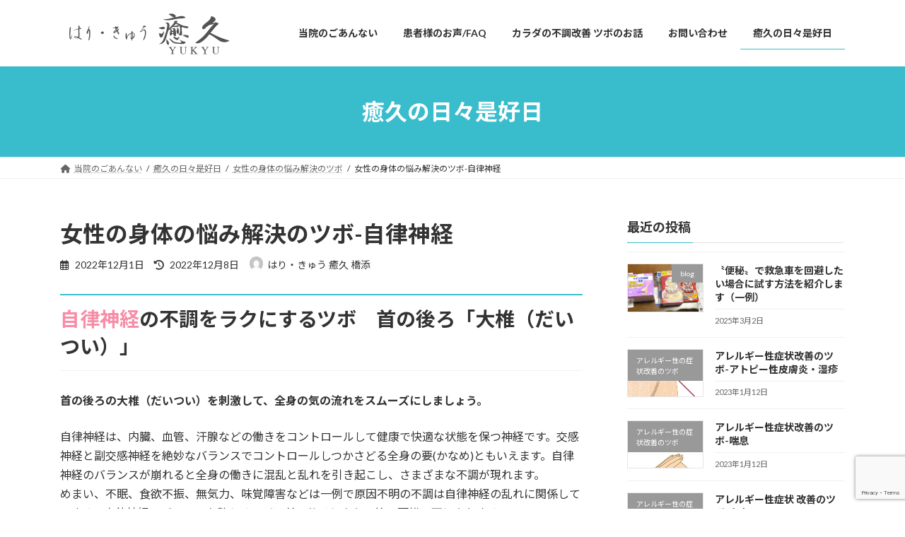

--- FILE ---
content_type: text/html; charset=UTF-8
request_url: https://yukyu-s.com/meridian-acupressure-points/autonomic-nerve/
body_size: 26037
content:
<!DOCTYPE html>
<html dir="ltr" lang="ja"
	prefix="og: https://ogp.me/ns#" >
<head>
<meta charset="utf-8">
<meta http-equiv="X-UA-Compatible" content="IE=edge">
<meta name="viewport" content="width=device-width, initial-scale=1">

<title>女性の身体の悩み解決のツボ-自律神経 - はり・きゅう 癒久</title>

		<!-- All in One SEO 4.2.7.1 - aioseo.com -->
		<meta name="description" content="自律神経の不調をラクにするツボ 首の後ろ「大椎（だいつい）」 首の後ろの大椎（だいつい）を刺激して、全身の気の" />
		<meta name="robots" content="max-image-preview:large" />
		<link rel="canonical" href="https://yukyu-s.com/meridian-acupressure-points/autonomic-nerve/" />
		<meta name="generator" content="All in One SEO (AIOSEO) 4.2.7.1 " />
		<meta property="og:locale" content="ja_JP" />
		<meta property="og:site_name" content="はり・きゅう 癒久 - 札幌市中央区のはり・きゅう 癒久" />
		<meta property="og:type" content="article" />
		<meta property="og:title" content="女性の身体の悩み解決のツボ-自律神経 - はり・きゅう 癒久" />
		<meta property="og:description" content="自律神経の不調をラクにするツボ 首の後ろ「大椎（だいつい）」 首の後ろの大椎（だいつい）を刺激して、全身の気の" />
		<meta property="og:url" content="https://yukyu-s.com/meridian-acupressure-points/autonomic-nerve/" />
		<meta property="article:published_time" content="2022-12-01T05:44:12+00:00" />
		<meta property="article:modified_time" content="2022-12-08T04:08:36+00:00" />
		<meta name="twitter:card" content="summary_large_image" />
		<meta name="twitter:title" content="女性の身体の悩み解決のツボ-自律神経 - はり・きゅう 癒久" />
		<meta name="twitter:description" content="自律神経の不調をラクにするツボ 首の後ろ「大椎（だいつい）」 首の後ろの大椎（だいつい）を刺激して、全身の気の" />
		<script type="application/ld+json" class="aioseo-schema">
			{"@context":"https:\/\/schema.org","@graph":[{"@type":"BlogPosting","@id":"https:\/\/yukyu-s.com\/meridian-acupressure-points\/autonomic-nerve\/#blogposting","name":"\u5973\u6027\u306e\u8eab\u4f53\u306e\u60a9\u307f\u89e3\u6c7a\u306e\u30c4\u30dc-\u81ea\u5f8b\u795e\u7d4c - \u306f\u308a\u30fb\u304d\u3085\u3046 \u7652\u4e45","headline":"\u5973\u6027\u306e\u8eab\u4f53\u306e\u60a9\u307f\u89e3\u6c7a\u306e\u30c4\u30dc-\u81ea\u5f8b\u795e\u7d4c","author":{"@id":"https:\/\/yukyu-s.com\/author\/yukyu-in\/#author"},"publisher":{"@id":"https:\/\/yukyu-s.com\/#organization"},"image":{"@type":"ImageObject","url":"https:\/\/yukyu-s.com\/wp-content\/uploads\/2022\/11\/daitui_jiritusinkei.jpg","width":220,"height":173,"caption":"\u5927\u690e\uff08\u3060\u3044\u3064\u3044\uff09\u9996\u306e\u5f8c\u308d"},"datePublished":"2022-12-01T05:44:12+09:00","dateModified":"2022-12-08T04:08:36+09:00","inLanguage":"ja","mainEntityOfPage":{"@id":"https:\/\/yukyu-s.com\/meridian-acupressure-points\/autonomic-nerve\/#webpage"},"isPartOf":{"@id":"https:\/\/yukyu-s.com\/meridian-acupressure-points\/autonomic-nerve\/#webpage"},"articleSection":"\u5973\u6027\u306e\u8eab\u4f53\u306e\u60a9\u307f\u89e3\u6c7a\u306e\u30c4\u30dc, \u30c4\u30dc, \u5927\u690e, \u5973\u6027\u306e\u60a9\u307f, \u81ea\u5f8b\u795e\u7d4c, \u9996\u306e\u3046\u3057\u308d"},{"@type":"BreadcrumbList","@id":"https:\/\/yukyu-s.com\/meridian-acupressure-points\/autonomic-nerve\/#breadcrumblist","itemListElement":[{"@type":"ListItem","@id":"https:\/\/yukyu-s.com\/#listItem","position":1,"item":{"@type":"WebPage","@id":"https:\/\/yukyu-s.com\/","name":"\u30db\u30fc\u30e0","description":"\u6771\u6d0b\u533b\u5b66\u3067\u306f\u4eba\u9593\u306e\u8eab\u4f53\u3092\u69cb\u6210\u3059\u308b\u57fa\u672c\u306f\u4e09\u3064\u306e\u8981\u7d20\u3068\u3057\u3066\u3044\u307e\u3059\u3002\u6c17\uff08\u751f\u547d\u30a8\u30cd\u30eb\u30ae\u30fc\uff09\u30fb\u8840\uff08\u8840\u6db2\uff09\u30fb\u6c34\uff08\u8840\u6db2\u4ee5\u5916\u306e #\u6a4b\u6dfb\u4e45\u662d #\u7652\u4e45 #\u937c\u7078 #\u672d\u5e4c\u5e02 #\u4e2d\u592e\u533a #\u4f0f\u898b #\u5c71\u9f3b #\u306f\u308a\u304d\u3085\u3046#\u6cbb\u7642\u9662 #\u6307\u5727 #\u7d4c\u7d61","url":"https:\/\/yukyu-s.com\/"},"nextItem":"https:\/\/yukyu-s.com\/meridian-acupressure-points\/#listItem"},{"@type":"ListItem","@id":"https:\/\/yukyu-s.com\/meridian-acupressure-points\/#listItem","position":2,"item":{"@type":"WebPage","@id":"https:\/\/yukyu-s.com\/meridian-acupressure-points\/","name":"\u5973\u6027\u306e\u8eab\u4f53\u306e\u60a9\u307f\u89e3\u6c7a\u306e\u30c4\u30dc","description":"\u81ea\u5f8b\u795e\u7d4c\u306e\u4e0d\u8abf\u3092\u30e9\u30af\u306b\u3059\u308b\u30c4\u30dc \u9996\u306e\u5f8c\u308d\u300c\u5927\u690e\uff08\u3060\u3044\u3064\u3044\uff09\u300d \u9996\u306e\u5f8c\u308d\u306e\u5927\u690e\uff08\u3060\u3044\u3064\u3044\uff09\u3092\u523a\u6fc0\u3057\u3066\u3001\u5168\u8eab\u306e\u6c17\u306e","url":"https:\/\/yukyu-s.com\/meridian-acupressure-points\/"},"nextItem":"https:\/\/yukyu-s.com\/meridian-acupressure-points\/autonomic-nerve\/#listItem","previousItem":"https:\/\/yukyu-s.com\/#listItem"},{"@type":"ListItem","@id":"https:\/\/yukyu-s.com\/meridian-acupressure-points\/autonomic-nerve\/#listItem","position":3,"item":{"@type":"WebPage","@id":"https:\/\/yukyu-s.com\/meridian-acupressure-points\/autonomic-nerve\/","name":"\u5973\u6027\u306e\u8eab\u4f53\u306e\u60a9\u307f\u89e3\u6c7a\u306e\u30c4\u30dc-\u81ea\u5f8b\u795e\u7d4c","description":"\u81ea\u5f8b\u795e\u7d4c\u306e\u4e0d\u8abf\u3092\u30e9\u30af\u306b\u3059\u308b\u30c4\u30dc \u9996\u306e\u5f8c\u308d\u300c\u5927\u690e\uff08\u3060\u3044\u3064\u3044\uff09\u300d \u9996\u306e\u5f8c\u308d\u306e\u5927\u690e\uff08\u3060\u3044\u3064\u3044\uff09\u3092\u523a\u6fc0\u3057\u3066\u3001\u5168\u8eab\u306e\u6c17\u306e","url":"https:\/\/yukyu-s.com\/meridian-acupressure-points\/autonomic-nerve\/"},"previousItem":"https:\/\/yukyu-s.com\/meridian-acupressure-points\/#listItem"}]},{"@type":"Organization","@id":"https:\/\/yukyu-s.com\/#organization","name":"\u306f\u308a\u30fb\u304d\u3085\u3046 \u7652\u4e45","url":"https:\/\/yukyu-s.com\/"},{"@type":"WebPage","@id":"https:\/\/yukyu-s.com\/meridian-acupressure-points\/autonomic-nerve\/#webpage","url":"https:\/\/yukyu-s.com\/meridian-acupressure-points\/autonomic-nerve\/","name":"\u5973\u6027\u306e\u8eab\u4f53\u306e\u60a9\u307f\u89e3\u6c7a\u306e\u30c4\u30dc-\u81ea\u5f8b\u795e\u7d4c - \u306f\u308a\u30fb\u304d\u3085\u3046 \u7652\u4e45","description":"\u81ea\u5f8b\u795e\u7d4c\u306e\u4e0d\u8abf\u3092\u30e9\u30af\u306b\u3059\u308b\u30c4\u30dc \u9996\u306e\u5f8c\u308d\u300c\u5927\u690e\uff08\u3060\u3044\u3064\u3044\uff09\u300d \u9996\u306e\u5f8c\u308d\u306e\u5927\u690e\uff08\u3060\u3044\u3064\u3044\uff09\u3092\u523a\u6fc0\u3057\u3066\u3001\u5168\u8eab\u306e\u6c17\u306e","inLanguage":"ja","isPartOf":{"@id":"https:\/\/yukyu-s.com\/#website"},"breadcrumb":{"@id":"https:\/\/yukyu-s.com\/meridian-acupressure-points\/autonomic-nerve\/#breadcrumblist"},"author":"https:\/\/yukyu-s.com\/author\/yukyu-in\/#author","creator":"https:\/\/yukyu-s.com\/author\/yukyu-in\/#author","image":{"@type":"ImageObject","url":"https:\/\/yukyu-s.com\/wp-content\/uploads\/2022\/11\/daitui_jiritusinkei.jpg","@id":"https:\/\/yukyu-s.com\/#mainImage","width":220,"height":173,"caption":"\u5927\u690e\uff08\u3060\u3044\u3064\u3044\uff09\u9996\u306e\u5f8c\u308d"},"primaryImageOfPage":{"@id":"https:\/\/yukyu-s.com\/meridian-acupressure-points\/autonomic-nerve\/#mainImage"},"datePublished":"2022-12-01T05:44:12+09:00","dateModified":"2022-12-08T04:08:36+09:00"},{"@type":"WebSite","@id":"https:\/\/yukyu-s.com\/#website","url":"https:\/\/yukyu-s.com\/","name":"\u306f\u308a\u30fb\u304d\u3085\u3046 \u7652\u4e45","description":"\u672d\u5e4c\u5e02\u4e2d\u592e\u533a\u306e\u306f\u308a\u30fb\u304d\u3085\u3046 \u7652\u4e45","inLanguage":"ja","publisher":{"@id":"https:\/\/yukyu-s.com\/#organization"}}]}
		</script>
		<!-- All in One SEO -->

<link rel='dns-prefetch' href='//webfonts.xserver.jp' />
<link rel='dns-prefetch' href='//www.google.com' />
<link rel="alternate" type="application/rss+xml" title="はり・きゅう 癒久 &raquo; フィード" href="https://yukyu-s.com/feed/" />
<link rel="alternate" type="application/rss+xml" title="はり・きゅう 癒久 &raquo; コメントフィード" href="https://yukyu-s.com/comments/feed/" />
<link rel="alternate" type="application/rss+xml" title="はり・きゅう 癒久 &raquo; 女性の身体の悩み解決のツボ-自律神経 のコメントのフィード" href="https://yukyu-s.com/meridian-acupressure-points/autonomic-nerve/feed/" />
<link rel="alternate" title="oEmbed (JSON)" type="application/json+oembed" href="https://yukyu-s.com/wp-json/oembed/1.0/embed?url=https%3A%2F%2Fyukyu-s.com%2Fmeridian-acupressure-points%2Fautonomic-nerve%2F" />
<link rel="alternate" title="oEmbed (XML)" type="text/xml+oembed" href="https://yukyu-s.com/wp-json/oembed/1.0/embed?url=https%3A%2F%2Fyukyu-s.com%2Fmeridian-acupressure-points%2Fautonomic-nerve%2F&#038;format=xml" />
<meta name="description" content="自律神経の不調をラクにするツボ　首の後ろ「大椎（だいつい）」首の後ろの大椎（だいつい）を刺激して、全身の気の流れをスムーズにしましょう。自律神経は、内臓、血管、汗腺などの働きをコントロールして健康で快適な状態を保つ神経です。交感神経と副交感神経を絶妙なバランスでコントロールしつかさどる全身の要(かなめ)ともいえます。自律神経のバランスが崩れると全身の働きに混乱と乱れを引き起こし、さまざまな不調が現れます。めまい、不眠、食欲不振、無気力、味覚障害などは一例で原" />		<!-- This site uses the Google Analytics by MonsterInsights plugin v9.10.1 - Using Analytics tracking - https://www.monsterinsights.com/ -->
							<script src="//www.googletagmanager.com/gtag/js?id=G-36BFKWCPP8"  data-cfasync="false" data-wpfc-render="false" type="text/javascript" async></script>
			<script data-cfasync="false" data-wpfc-render="false" type="text/javascript">
				var mi_version = '9.10.1';
				var mi_track_user = true;
				var mi_no_track_reason = '';
								var MonsterInsightsDefaultLocations = {"page_location":"https:\/\/yukyu-s.com\/meridian-acupressure-points\/autonomic-nerve\/"};
								if ( typeof MonsterInsightsPrivacyGuardFilter === 'function' ) {
					var MonsterInsightsLocations = (typeof MonsterInsightsExcludeQuery === 'object') ? MonsterInsightsPrivacyGuardFilter( MonsterInsightsExcludeQuery ) : MonsterInsightsPrivacyGuardFilter( MonsterInsightsDefaultLocations );
				} else {
					var MonsterInsightsLocations = (typeof MonsterInsightsExcludeQuery === 'object') ? MonsterInsightsExcludeQuery : MonsterInsightsDefaultLocations;
				}

								var disableStrs = [
										'ga-disable-G-36BFKWCPP8',
									];

				/* Function to detect opted out users */
				function __gtagTrackerIsOptedOut() {
					for (var index = 0; index < disableStrs.length; index++) {
						if (document.cookie.indexOf(disableStrs[index] + '=true') > -1) {
							return true;
						}
					}

					return false;
				}

				/* Disable tracking if the opt-out cookie exists. */
				if (__gtagTrackerIsOptedOut()) {
					for (var index = 0; index < disableStrs.length; index++) {
						window[disableStrs[index]] = true;
					}
				}

				/* Opt-out function */
				function __gtagTrackerOptout() {
					for (var index = 0; index < disableStrs.length; index++) {
						document.cookie = disableStrs[index] + '=true; expires=Thu, 31 Dec 2099 23:59:59 UTC; path=/';
						window[disableStrs[index]] = true;
					}
				}

				if ('undefined' === typeof gaOptout) {
					function gaOptout() {
						__gtagTrackerOptout();
					}
				}
								window.dataLayer = window.dataLayer || [];

				window.MonsterInsightsDualTracker = {
					helpers: {},
					trackers: {},
				};
				if (mi_track_user) {
					function __gtagDataLayer() {
						dataLayer.push(arguments);
					}

					function __gtagTracker(type, name, parameters) {
						if (!parameters) {
							parameters = {};
						}

						if (parameters.send_to) {
							__gtagDataLayer.apply(null, arguments);
							return;
						}

						if (type === 'event') {
														parameters.send_to = monsterinsights_frontend.v4_id;
							var hookName = name;
							if (typeof parameters['event_category'] !== 'undefined') {
								hookName = parameters['event_category'] + ':' + name;
							}

							if (typeof MonsterInsightsDualTracker.trackers[hookName] !== 'undefined') {
								MonsterInsightsDualTracker.trackers[hookName](parameters);
							} else {
								__gtagDataLayer('event', name, parameters);
							}
							
						} else {
							__gtagDataLayer.apply(null, arguments);
						}
					}

					__gtagTracker('js', new Date());
					__gtagTracker('set', {
						'developer_id.dZGIzZG': true,
											});
					if ( MonsterInsightsLocations.page_location ) {
						__gtagTracker('set', MonsterInsightsLocations);
					}
										__gtagTracker('config', 'G-36BFKWCPP8', {"forceSSL":"true","link_attribution":"true"} );
										window.gtag = __gtagTracker;										(function () {
						/* https://developers.google.com/analytics/devguides/collection/analyticsjs/ */
						/* ga and __gaTracker compatibility shim. */
						var noopfn = function () {
							return null;
						};
						var newtracker = function () {
							return new Tracker();
						};
						var Tracker = function () {
							return null;
						};
						var p = Tracker.prototype;
						p.get = noopfn;
						p.set = noopfn;
						p.send = function () {
							var args = Array.prototype.slice.call(arguments);
							args.unshift('send');
							__gaTracker.apply(null, args);
						};
						var __gaTracker = function () {
							var len = arguments.length;
							if (len === 0) {
								return;
							}
							var f = arguments[len - 1];
							if (typeof f !== 'object' || f === null || typeof f.hitCallback !== 'function') {
								if ('send' === arguments[0]) {
									var hitConverted, hitObject = false, action;
									if ('event' === arguments[1]) {
										if ('undefined' !== typeof arguments[3]) {
											hitObject = {
												'eventAction': arguments[3],
												'eventCategory': arguments[2],
												'eventLabel': arguments[4],
												'value': arguments[5] ? arguments[5] : 1,
											}
										}
									}
									if ('pageview' === arguments[1]) {
										if ('undefined' !== typeof arguments[2]) {
											hitObject = {
												'eventAction': 'page_view',
												'page_path': arguments[2],
											}
										}
									}
									if (typeof arguments[2] === 'object') {
										hitObject = arguments[2];
									}
									if (typeof arguments[5] === 'object') {
										Object.assign(hitObject, arguments[5]);
									}
									if ('undefined' !== typeof arguments[1].hitType) {
										hitObject = arguments[1];
										if ('pageview' === hitObject.hitType) {
											hitObject.eventAction = 'page_view';
										}
									}
									if (hitObject) {
										action = 'timing' === arguments[1].hitType ? 'timing_complete' : hitObject.eventAction;
										hitConverted = mapArgs(hitObject);
										__gtagTracker('event', action, hitConverted);
									}
								}
								return;
							}

							function mapArgs(args) {
								var arg, hit = {};
								var gaMap = {
									'eventCategory': 'event_category',
									'eventAction': 'event_action',
									'eventLabel': 'event_label',
									'eventValue': 'event_value',
									'nonInteraction': 'non_interaction',
									'timingCategory': 'event_category',
									'timingVar': 'name',
									'timingValue': 'value',
									'timingLabel': 'event_label',
									'page': 'page_path',
									'location': 'page_location',
									'title': 'page_title',
									'referrer' : 'page_referrer',
								};
								for (arg in args) {
																		if (!(!args.hasOwnProperty(arg) || !gaMap.hasOwnProperty(arg))) {
										hit[gaMap[arg]] = args[arg];
									} else {
										hit[arg] = args[arg];
									}
								}
								return hit;
							}

							try {
								f.hitCallback();
							} catch (ex) {
							}
						};
						__gaTracker.create = newtracker;
						__gaTracker.getByName = newtracker;
						__gaTracker.getAll = function () {
							return [];
						};
						__gaTracker.remove = noopfn;
						__gaTracker.loaded = true;
						window['__gaTracker'] = __gaTracker;
					})();
									} else {
										console.log("");
					(function () {
						function __gtagTracker() {
							return null;
						}

						window['__gtagTracker'] = __gtagTracker;
						window['gtag'] = __gtagTracker;
					})();
									}
			</script>
							<!-- / Google Analytics by MonsterInsights -->
		<style id='wp-img-auto-sizes-contain-inline-css' type='text/css'>
img:is([sizes=auto i],[sizes^="auto," i]){contain-intrinsic-size:3000px 1500px}
/*# sourceURL=wp-img-auto-sizes-contain-inline-css */
</style>
<link rel='stylesheet' id='vkExUnit_common_style-css' href='https://yukyu-s.com/wp-content/plugins/vk-all-in-one-expansion-unit/assets/css/vkExUnit_style.css?ver=9.84.1.0' type='text/css' media='all' />
<style id='vkExUnit_common_style-inline-css' type='text/css'>
:root {--ver_page_top_button_url:url(https://yukyu-s.com/wp-content/plugins/vk-all-in-one-expansion-unit/assets/images/to-top-btn-icon.svg);}@font-face {font-weight: normal;font-style: normal;font-family: "vk_sns";src: url("https://yukyu-s.com/wp-content/plugins/vk-all-in-one-expansion-unit/inc/sns/icons/fonts/vk_sns.eot?-bq20cj");src: url("https://yukyu-s.com/wp-content/plugins/vk-all-in-one-expansion-unit/inc/sns/icons/fonts/vk_sns.eot?#iefix-bq20cj") format("embedded-opentype"),url("https://yukyu-s.com/wp-content/plugins/vk-all-in-one-expansion-unit/inc/sns/icons/fonts/vk_sns.woff?-bq20cj") format("woff"),url("https://yukyu-s.com/wp-content/plugins/vk-all-in-one-expansion-unit/inc/sns/icons/fonts/vk_sns.ttf?-bq20cj") format("truetype"),url("https://yukyu-s.com/wp-content/plugins/vk-all-in-one-expansion-unit/inc/sns/icons/fonts/vk_sns.svg?-bq20cj#vk_sns") format("svg");}
/*# sourceURL=vkExUnit_common_style-inline-css */
</style>
<style id='wp-emoji-styles-inline-css' type='text/css'>

	img.wp-smiley, img.emoji {
		display: inline !important;
		border: none !important;
		box-shadow: none !important;
		height: 1em !important;
		width: 1em !important;
		margin: 0 0.07em !important;
		vertical-align: -0.1em !important;
		background: none !important;
		padding: 0 !important;
	}
/*# sourceURL=wp-emoji-styles-inline-css */
</style>
<style id='wp-block-library-inline-css' type='text/css'>
:root{--wp-block-synced-color:#7a00df;--wp-block-synced-color--rgb:122,0,223;--wp-bound-block-color:var(--wp-block-synced-color);--wp-editor-canvas-background:#ddd;--wp-admin-theme-color:#007cba;--wp-admin-theme-color--rgb:0,124,186;--wp-admin-theme-color-darker-10:#006ba1;--wp-admin-theme-color-darker-10--rgb:0,107,160.5;--wp-admin-theme-color-darker-20:#005a87;--wp-admin-theme-color-darker-20--rgb:0,90,135;--wp-admin-border-width-focus:2px}@media (min-resolution:192dpi){:root{--wp-admin-border-width-focus:1.5px}}.wp-element-button{cursor:pointer}:root .has-very-light-gray-background-color{background-color:#eee}:root .has-very-dark-gray-background-color{background-color:#313131}:root .has-very-light-gray-color{color:#eee}:root .has-very-dark-gray-color{color:#313131}:root .has-vivid-green-cyan-to-vivid-cyan-blue-gradient-background{background:linear-gradient(135deg,#00d084,#0693e3)}:root .has-purple-crush-gradient-background{background:linear-gradient(135deg,#34e2e4,#4721fb 50%,#ab1dfe)}:root .has-hazy-dawn-gradient-background{background:linear-gradient(135deg,#faaca8,#dad0ec)}:root .has-subdued-olive-gradient-background{background:linear-gradient(135deg,#fafae1,#67a671)}:root .has-atomic-cream-gradient-background{background:linear-gradient(135deg,#fdd79a,#004a59)}:root .has-nightshade-gradient-background{background:linear-gradient(135deg,#330968,#31cdcf)}:root .has-midnight-gradient-background{background:linear-gradient(135deg,#020381,#2874fc)}:root{--wp--preset--font-size--normal:16px;--wp--preset--font-size--huge:42px}.has-regular-font-size{font-size:1em}.has-larger-font-size{font-size:2.625em}.has-normal-font-size{font-size:var(--wp--preset--font-size--normal)}.has-huge-font-size{font-size:var(--wp--preset--font-size--huge)}.has-text-align-center{text-align:center}.has-text-align-left{text-align:left}.has-text-align-right{text-align:right}.has-fit-text{white-space:nowrap!important}#end-resizable-editor-section{display:none}.aligncenter{clear:both}.items-justified-left{justify-content:flex-start}.items-justified-center{justify-content:center}.items-justified-right{justify-content:flex-end}.items-justified-space-between{justify-content:space-between}.screen-reader-text{border:0;clip-path:inset(50%);height:1px;margin:-1px;overflow:hidden;padding:0;position:absolute;width:1px;word-wrap:normal!important}.screen-reader-text:focus{background-color:#ddd;clip-path:none;color:#444;display:block;font-size:1em;height:auto;left:5px;line-height:normal;padding:15px 23px 14px;text-decoration:none;top:5px;width:auto;z-index:100000}html :where(.has-border-color){border-style:solid}html :where([style*=border-top-color]){border-top-style:solid}html :where([style*=border-right-color]){border-right-style:solid}html :where([style*=border-bottom-color]){border-bottom-style:solid}html :where([style*=border-left-color]){border-left-style:solid}html :where([style*=border-width]){border-style:solid}html :where([style*=border-top-width]){border-top-style:solid}html :where([style*=border-right-width]){border-right-style:solid}html :where([style*=border-bottom-width]){border-bottom-style:solid}html :where([style*=border-left-width]){border-left-style:solid}html :where(img[class*=wp-image-]){height:auto;max-width:100%}:where(figure){margin:0 0 1em}html :where(.is-position-sticky){--wp-admin--admin-bar--position-offset:var(--wp-admin--admin-bar--height,0px)}@media screen and (max-width:600px){html :where(.is-position-sticky){--wp-admin--admin-bar--position-offset:0px}}
.vk-cols--reverse{flex-direction:row-reverse}.vk-cols--hasbtn{margin-bottom:0}.vk-cols--hasbtn>.row>.vk_gridColumn_item,.vk-cols--hasbtn>.wp-block-column{position:relative;padding-bottom:3em;margin-bottom:var(--vk-margin-block-bottom)}.vk-cols--hasbtn>.row>.vk_gridColumn_item>.wp-block-buttons,.vk-cols--hasbtn>.row>.vk_gridColumn_item>.vk_button,.vk-cols--hasbtn>.wp-block-column>.wp-block-buttons,.vk-cols--hasbtn>.wp-block-column>.vk_button{position:absolute;bottom:0;width:100%}.vk-cols--fit.wp-block-columns{gap:0}.vk-cols--fit.wp-block-columns,.vk-cols--fit.wp-block-columns:not(.is-not-stacked-on-mobile){margin-top:0;margin-bottom:0;justify-content:space-between}.vk-cols--fit.wp-block-columns>.wp-block-column *:last-child,.vk-cols--fit.wp-block-columns:not(.is-not-stacked-on-mobile)>.wp-block-column *:last-child{margin-bottom:0}.vk-cols--fit.wp-block-columns>.wp-block-column>.wp-block-cover,.vk-cols--fit.wp-block-columns:not(.is-not-stacked-on-mobile)>.wp-block-column>.wp-block-cover{margin-top:0}.vk-cols--fit.wp-block-columns.has-background,.vk-cols--fit.wp-block-columns:not(.is-not-stacked-on-mobile).has-background{padding:0}@media(max-width: 599px){.vk-cols--fit.wp-block-columns:not(.has-background)>.wp-block-column:not(.has-background),.vk-cols--fit.wp-block-columns:not(.is-not-stacked-on-mobile):not(.has-background)>.wp-block-column:not(.has-background){padding-left:0 !important;padding-right:0 !important}}@media(min-width: 782px){.vk-cols--fit.wp-block-columns .block-editor-block-list__block.wp-block-column:not(:first-child),.vk-cols--fit.wp-block-columns>.wp-block-column:not(:first-child),.vk-cols--fit.wp-block-columns:not(.is-not-stacked-on-mobile) .block-editor-block-list__block.wp-block-column:not(:first-child),.vk-cols--fit.wp-block-columns:not(.is-not-stacked-on-mobile)>.wp-block-column:not(:first-child){margin-left:0}}@media(min-width: 600px)and (max-width: 781px){.vk-cols--fit.wp-block-columns .wp-block-column:nth-child(2n),.vk-cols--fit.wp-block-columns:not(.is-not-stacked-on-mobile) .wp-block-column:nth-child(2n){margin-left:0}.vk-cols--fit.wp-block-columns .wp-block-column:not(:only-child),.vk-cols--fit.wp-block-columns:not(.is-not-stacked-on-mobile) .wp-block-column:not(:only-child){flex-basis:50% !important}}.vk-cols--fit--gap1.wp-block-columns{gap:1px}@media(min-width: 600px)and (max-width: 781px){.vk-cols--fit--gap1.wp-block-columns .wp-block-column:not(:only-child){flex-basis:calc(50% - 1px) !important}}.vk-cols--fit.vk-cols--grid>.block-editor-block-list__block,.vk-cols--fit.vk-cols--grid>.wp-block-column,.vk-cols--fit.vk-cols--grid:not(.is-not-stacked-on-mobile)>.block-editor-block-list__block,.vk-cols--fit.vk-cols--grid:not(.is-not-stacked-on-mobile)>.wp-block-column{flex-basis:50%;box-sizing:border-box}@media(max-width: 599px){.vk-cols--fit.vk-cols--grid.vk-cols--grid--alignfull>.wp-block-column:nth-child(2)>.wp-block-cover,.vk-cols--fit.vk-cols--grid:not(.is-not-stacked-on-mobile).vk-cols--grid--alignfull>.wp-block-column:nth-child(2)>.wp-block-cover{width:100vw;margin-right:calc((100% - 100vw)/2);margin-left:calc((100% - 100vw)/2)}}@media(min-width: 600px){.vk-cols--fit.vk-cols--grid.vk-cols--grid--alignfull>.wp-block-column:nth-child(2)>.wp-block-cover,.vk-cols--fit.vk-cols--grid:not(.is-not-stacked-on-mobile).vk-cols--grid--alignfull>.wp-block-column:nth-child(2)>.wp-block-cover{margin-right:calc(100% - 50vw);width:50vw}}@media(min-width: 600px){.vk-cols--fit.vk-cols--grid.vk-cols--grid--alignfull.vk-cols--reverse>.wp-block-column,.vk-cols--fit.vk-cols--grid:not(.is-not-stacked-on-mobile).vk-cols--grid--alignfull.vk-cols--reverse>.wp-block-column{margin-left:0;margin-right:0}.vk-cols--fit.vk-cols--grid.vk-cols--grid--alignfull.vk-cols--reverse>.wp-block-column:nth-child(2)>.wp-block-cover,.vk-cols--fit.vk-cols--grid:not(.is-not-stacked-on-mobile).vk-cols--grid--alignfull.vk-cols--reverse>.wp-block-column:nth-child(2)>.wp-block-cover{margin-left:calc(100% - 50vw)}}.vk-cols--menu h2,.vk-cols--menu h3,.vk-cols--menu h4,.vk-cols--menu h5{margin-bottom:.2em;text-shadow:#000 0 0 10px}.vk-cols--menu h2:first-child,.vk-cols--menu h3:first-child,.vk-cols--menu h4:first-child,.vk-cols--menu h5:first-child{margin-top:0}.vk-cols--menu p{margin-bottom:1rem;text-shadow:#000 0 0 10px}.vk-cols--menu .wp-block-cover__inner-container:last-child{margin-bottom:0}.vk-cols--fitbnrs .wp-block-column .wp-block-cover:hover img{filter:unset}.vk-cols--fitbnrs .wp-block-column .wp-block-cover:hover{background-color:unset}.vk-cols--fitbnrs .wp-block-column .wp-block-cover:hover .wp-block-cover__image-background{filter:unset !important}.vk-cols--fitbnrs .wp-block-cover__inner-container{position:absolute;height:100%;width:100%}.vk-cols--fitbnrs .vk_button{height:100%;margin:0}.vk-cols--fitbnrs .vk_button .vk_button_btn,.vk-cols--fitbnrs .vk_button .btn{height:100%;width:100%;border:none;box-shadow:none;background-color:unset !important;transition:unset}.vk-cols--fitbnrs .vk_button .vk_button_btn:hover,.vk-cols--fitbnrs .vk_button .btn:hover{transition:unset}.vk-cols--fitbnrs .vk_button .vk_button_btn:after,.vk-cols--fitbnrs .vk_button .btn:after{border:none}.vk-cols--fitbnrs .vk_button .vk_button_link_txt{width:100%;position:absolute;top:50%;left:50%;transform:translateY(-50%) translateX(-50%);font-size:2rem;text-shadow:#000 0 0 10px}.vk-cols--fitbnrs .vk_button .vk_button_link_subCaption{width:100%;position:absolute;top:calc(50% + 2.2em);left:50%;transform:translateY(-50%) translateX(-50%);text-shadow:#000 0 0 10px}@media(min-width: 992px){.vk-cols--media.wp-block-columns{gap:3rem}}.vk-fit-map iframe{position:relative;margin-bottom:0;display:block;max-height:400px;width:100vw}.vk-fit-map.alignfull div[class*=__inner-container],.vk-fit-map.alignwide div[class*=__inner-container]{max-width:100%}:root{--vk-color-th-bg-bright: rgba( 0, 0, 0, 0.05 )}.vk-table--th--width25 :where(tr>*:first-child){width:25%}.vk-table--th--width30 :where(tr>*:first-child){width:30%}.vk-table--th--width35 :where(tr>*:first-child){width:35%}.vk-table--th--width40 :where(tr>*:first-child){width:40%}.vk-table--th--bg-bright :where(tr>*:first-child){background-color:var(--vk-color-th-bg-bright)}@media(max-width: 599px){.vk-table--mobile-block :is(th,td){width:100%;display:block;border-top:none}}.vk-table--width--th25 :where(tr>*:first-child){width:25%}.vk-table--width--th30 :where(tr>*:first-child){width:30%}.vk-table--width--th35 :where(tr>*:first-child){width:35%}.vk-table--width--th40 :where(tr>*:first-child){width:40%}.no-margin{margin:0}@media(max-width: 599px){.wp-block-image.vk-aligncenter--mobile>.alignright{float:none;margin-left:auto;margin-right:auto}.vk-no-padding-horizontal--mobile{padding-left:0 !important;padding-right:0 !important}}
/* VK Color Palettes */:root{ --wp--preset--color--vk-color-primary:#39bdcc}/* --vk-color-primary is deprecated. */:root{ --vk-color-primary: var(--wp--preset--color--vk-color-primary);}:root{ --wp--preset--color--vk-color-primary-dark:#2d97a3}/* --vk-color-primary-dark is deprecated. */:root{ --vk-color-primary-dark: var(--wp--preset--color--vk-color-primary-dark);}:root{ --wp--preset--color--vk-color-primary-vivid:#3ecfe0}/* --vk-color-primary-vivid is deprecated. */:root{ --vk-color-primary-vivid: var(--wp--preset--color--vk-color-primary-vivid);}:root{ --wp--preset--color--vk-color-custom-1:#000000}/* --vk-color-custom-1 is deprecated. */:root{ --vk-color-custom-1: var(--wp--preset--color--vk-color-custom-1);}

/*# sourceURL=wp-block-library-inline-css */
</style><style id='wp-block-archives-inline-css' type='text/css'>
.wp-block-archives{box-sizing:border-box}.wp-block-archives-dropdown label{display:block}
/*# sourceURL=https://yukyu-s.com/wp-includes/blocks/archives/style.min.css */
</style>
<style id='wp-block-categories-inline-css' type='text/css'>
.wp-block-categories{box-sizing:border-box}.wp-block-categories.alignleft{margin-right:2em}.wp-block-categories.alignright{margin-left:2em}.wp-block-categories.wp-block-categories-dropdown.aligncenter{text-align:center}.wp-block-categories .wp-block-categories__label{display:block;width:100%}
/*# sourceURL=https://yukyu-s.com/wp-includes/blocks/categories/style.min.css */
</style>
<style id='wp-block-heading-inline-css' type='text/css'>
h1:where(.wp-block-heading).has-background,h2:where(.wp-block-heading).has-background,h3:where(.wp-block-heading).has-background,h4:where(.wp-block-heading).has-background,h5:where(.wp-block-heading).has-background,h6:where(.wp-block-heading).has-background{padding:1.25em 2.375em}h1.has-text-align-left[style*=writing-mode]:where([style*=vertical-lr]),h1.has-text-align-right[style*=writing-mode]:where([style*=vertical-rl]),h2.has-text-align-left[style*=writing-mode]:where([style*=vertical-lr]),h2.has-text-align-right[style*=writing-mode]:where([style*=vertical-rl]),h3.has-text-align-left[style*=writing-mode]:where([style*=vertical-lr]),h3.has-text-align-right[style*=writing-mode]:where([style*=vertical-rl]),h4.has-text-align-left[style*=writing-mode]:where([style*=vertical-lr]),h4.has-text-align-right[style*=writing-mode]:where([style*=vertical-rl]),h5.has-text-align-left[style*=writing-mode]:where([style*=vertical-lr]),h5.has-text-align-right[style*=writing-mode]:where([style*=vertical-rl]),h6.has-text-align-left[style*=writing-mode]:where([style*=vertical-lr]),h6.has-text-align-right[style*=writing-mode]:where([style*=vertical-rl]){rotate:180deg}
/*# sourceURL=https://yukyu-s.com/wp-includes/blocks/heading/style.min.css */
</style>
<style id='wp-block-image-inline-css' type='text/css'>
.wp-block-image>a,.wp-block-image>figure>a{display:inline-block}.wp-block-image img{box-sizing:border-box;height:auto;max-width:100%;vertical-align:bottom}@media not (prefers-reduced-motion){.wp-block-image img.hide{visibility:hidden}.wp-block-image img.show{animation:show-content-image .4s}}.wp-block-image[style*=border-radius] img,.wp-block-image[style*=border-radius]>a{border-radius:inherit}.wp-block-image.has-custom-border img{box-sizing:border-box}.wp-block-image.aligncenter{text-align:center}.wp-block-image.alignfull>a,.wp-block-image.alignwide>a{width:100%}.wp-block-image.alignfull img,.wp-block-image.alignwide img{height:auto;width:100%}.wp-block-image .aligncenter,.wp-block-image .alignleft,.wp-block-image .alignright,.wp-block-image.aligncenter,.wp-block-image.alignleft,.wp-block-image.alignright{display:table}.wp-block-image .aligncenter>figcaption,.wp-block-image .alignleft>figcaption,.wp-block-image .alignright>figcaption,.wp-block-image.aligncenter>figcaption,.wp-block-image.alignleft>figcaption,.wp-block-image.alignright>figcaption{caption-side:bottom;display:table-caption}.wp-block-image .alignleft{float:left;margin:.5em 1em .5em 0}.wp-block-image .alignright{float:right;margin:.5em 0 .5em 1em}.wp-block-image .aligncenter{margin-left:auto;margin-right:auto}.wp-block-image :where(figcaption){margin-bottom:1em;margin-top:.5em}.wp-block-image.is-style-circle-mask img{border-radius:9999px}@supports ((-webkit-mask-image:none) or (mask-image:none)) or (-webkit-mask-image:none){.wp-block-image.is-style-circle-mask img{border-radius:0;-webkit-mask-image:url('data:image/svg+xml;utf8,<svg viewBox="0 0 100 100" xmlns="http://www.w3.org/2000/svg"><circle cx="50" cy="50" r="50"/></svg>');mask-image:url('data:image/svg+xml;utf8,<svg viewBox="0 0 100 100" xmlns="http://www.w3.org/2000/svg"><circle cx="50" cy="50" r="50"/></svg>');mask-mode:alpha;-webkit-mask-position:center;mask-position:center;-webkit-mask-repeat:no-repeat;mask-repeat:no-repeat;-webkit-mask-size:contain;mask-size:contain}}:root :where(.wp-block-image.is-style-rounded img,.wp-block-image .is-style-rounded img){border-radius:9999px}.wp-block-image figure{margin:0}.wp-lightbox-container{display:flex;flex-direction:column;position:relative}.wp-lightbox-container img{cursor:zoom-in}.wp-lightbox-container img:hover+button{opacity:1}.wp-lightbox-container button{align-items:center;backdrop-filter:blur(16px) saturate(180%);background-color:#5a5a5a40;border:none;border-radius:4px;cursor:zoom-in;display:flex;height:20px;justify-content:center;opacity:0;padding:0;position:absolute;right:16px;text-align:center;top:16px;width:20px;z-index:100}@media not (prefers-reduced-motion){.wp-lightbox-container button{transition:opacity .2s ease}}.wp-lightbox-container button:focus-visible{outline:3px auto #5a5a5a40;outline:3px auto -webkit-focus-ring-color;outline-offset:3px}.wp-lightbox-container button:hover{cursor:pointer;opacity:1}.wp-lightbox-container button:focus{opacity:1}.wp-lightbox-container button:focus,.wp-lightbox-container button:hover,.wp-lightbox-container button:not(:hover):not(:active):not(.has-background){background-color:#5a5a5a40;border:none}.wp-lightbox-overlay{box-sizing:border-box;cursor:zoom-out;height:100vh;left:0;overflow:hidden;position:fixed;top:0;visibility:hidden;width:100%;z-index:100000}.wp-lightbox-overlay .close-button{align-items:center;cursor:pointer;display:flex;justify-content:center;min-height:40px;min-width:40px;padding:0;position:absolute;right:calc(env(safe-area-inset-right) + 16px);top:calc(env(safe-area-inset-top) + 16px);z-index:5000000}.wp-lightbox-overlay .close-button:focus,.wp-lightbox-overlay .close-button:hover,.wp-lightbox-overlay .close-button:not(:hover):not(:active):not(.has-background){background:none;border:none}.wp-lightbox-overlay .lightbox-image-container{height:var(--wp--lightbox-container-height);left:50%;overflow:hidden;position:absolute;top:50%;transform:translate(-50%,-50%);transform-origin:top left;width:var(--wp--lightbox-container-width);z-index:9999999999}.wp-lightbox-overlay .wp-block-image{align-items:center;box-sizing:border-box;display:flex;height:100%;justify-content:center;margin:0;position:relative;transform-origin:0 0;width:100%;z-index:3000000}.wp-lightbox-overlay .wp-block-image img{height:var(--wp--lightbox-image-height);min-height:var(--wp--lightbox-image-height);min-width:var(--wp--lightbox-image-width);width:var(--wp--lightbox-image-width)}.wp-lightbox-overlay .wp-block-image figcaption{display:none}.wp-lightbox-overlay button{background:none;border:none}.wp-lightbox-overlay .scrim{background-color:#fff;height:100%;opacity:.9;position:absolute;width:100%;z-index:2000000}.wp-lightbox-overlay.active{visibility:visible}@media not (prefers-reduced-motion){.wp-lightbox-overlay.active{animation:turn-on-visibility .25s both}.wp-lightbox-overlay.active img{animation:turn-on-visibility .35s both}.wp-lightbox-overlay.show-closing-animation:not(.active){animation:turn-off-visibility .35s both}.wp-lightbox-overlay.show-closing-animation:not(.active) img{animation:turn-off-visibility .25s both}.wp-lightbox-overlay.zoom.active{animation:none;opacity:1;visibility:visible}.wp-lightbox-overlay.zoom.active .lightbox-image-container{animation:lightbox-zoom-in .4s}.wp-lightbox-overlay.zoom.active .lightbox-image-container img{animation:none}.wp-lightbox-overlay.zoom.active .scrim{animation:turn-on-visibility .4s forwards}.wp-lightbox-overlay.zoom.show-closing-animation:not(.active){animation:none}.wp-lightbox-overlay.zoom.show-closing-animation:not(.active) .lightbox-image-container{animation:lightbox-zoom-out .4s}.wp-lightbox-overlay.zoom.show-closing-animation:not(.active) .lightbox-image-container img{animation:none}.wp-lightbox-overlay.zoom.show-closing-animation:not(.active) .scrim{animation:turn-off-visibility .4s forwards}}@keyframes show-content-image{0%{visibility:hidden}99%{visibility:hidden}to{visibility:visible}}@keyframes turn-on-visibility{0%{opacity:0}to{opacity:1}}@keyframes turn-off-visibility{0%{opacity:1;visibility:visible}99%{opacity:0;visibility:visible}to{opacity:0;visibility:hidden}}@keyframes lightbox-zoom-in{0%{transform:translate(calc((-100vw + var(--wp--lightbox-scrollbar-width))/2 + var(--wp--lightbox-initial-left-position)),calc(-50vh + var(--wp--lightbox-initial-top-position))) scale(var(--wp--lightbox-scale))}to{transform:translate(-50%,-50%) scale(1)}}@keyframes lightbox-zoom-out{0%{transform:translate(-50%,-50%) scale(1);visibility:visible}99%{visibility:visible}to{transform:translate(calc((-100vw + var(--wp--lightbox-scrollbar-width))/2 + var(--wp--lightbox-initial-left-position)),calc(-50vh + var(--wp--lightbox-initial-top-position))) scale(var(--wp--lightbox-scale));visibility:hidden}}
/*# sourceURL=https://yukyu-s.com/wp-includes/blocks/image/style.min.css */
</style>
<style id='wp-block-columns-inline-css' type='text/css'>
.wp-block-columns{box-sizing:border-box;display:flex;flex-wrap:wrap!important}@media (min-width:782px){.wp-block-columns{flex-wrap:nowrap!important}}.wp-block-columns{align-items:normal!important}.wp-block-columns.are-vertically-aligned-top{align-items:flex-start}.wp-block-columns.are-vertically-aligned-center{align-items:center}.wp-block-columns.are-vertically-aligned-bottom{align-items:flex-end}@media (max-width:781px){.wp-block-columns:not(.is-not-stacked-on-mobile)>.wp-block-column{flex-basis:100%!important}}@media (min-width:782px){.wp-block-columns:not(.is-not-stacked-on-mobile)>.wp-block-column{flex-basis:0;flex-grow:1}.wp-block-columns:not(.is-not-stacked-on-mobile)>.wp-block-column[style*=flex-basis]{flex-grow:0}}.wp-block-columns.is-not-stacked-on-mobile{flex-wrap:nowrap!important}.wp-block-columns.is-not-stacked-on-mobile>.wp-block-column{flex-basis:0;flex-grow:1}.wp-block-columns.is-not-stacked-on-mobile>.wp-block-column[style*=flex-basis]{flex-grow:0}:where(.wp-block-columns){margin-bottom:1.75em}:where(.wp-block-columns.has-background){padding:1.25em 2.375em}.wp-block-column{flex-grow:1;min-width:0;overflow-wrap:break-word;word-break:break-word}.wp-block-column.is-vertically-aligned-top{align-self:flex-start}.wp-block-column.is-vertically-aligned-center{align-self:center}.wp-block-column.is-vertically-aligned-bottom{align-self:flex-end}.wp-block-column.is-vertically-aligned-stretch{align-self:stretch}.wp-block-column.is-vertically-aligned-bottom,.wp-block-column.is-vertically-aligned-center,.wp-block-column.is-vertically-aligned-top{width:100%}
/*# sourceURL=https://yukyu-s.com/wp-includes/blocks/columns/style.min.css */
</style>
<style id='wp-block-group-inline-css' type='text/css'>
.wp-block-group{box-sizing:border-box}:where(.wp-block-group.wp-block-group-is-layout-constrained){position:relative}
/*# sourceURL=https://yukyu-s.com/wp-includes/blocks/group/style.min.css */
</style>
<style id='wp-block-paragraph-inline-css' type='text/css'>
.is-small-text{font-size:.875em}.is-regular-text{font-size:1em}.is-large-text{font-size:2.25em}.is-larger-text{font-size:3em}.has-drop-cap:not(:focus):first-letter{float:left;font-size:8.4em;font-style:normal;font-weight:100;line-height:.68;margin:.05em .1em 0 0;text-transform:uppercase}body.rtl .has-drop-cap:not(:focus):first-letter{float:none;margin-left:.1em}p.has-drop-cap.has-background{overflow:hidden}:root :where(p.has-background){padding:1.25em 2.375em}:where(p.has-text-color:not(.has-link-color)) a{color:inherit}p.has-text-align-left[style*="writing-mode:vertical-lr"],p.has-text-align-right[style*="writing-mode:vertical-rl"]{rotate:180deg}
/*# sourceURL=https://yukyu-s.com/wp-includes/blocks/paragraph/style.min.css */
</style>
<style id='global-styles-inline-css' type='text/css'>
:root{--wp--preset--aspect-ratio--square: 1;--wp--preset--aspect-ratio--4-3: 4/3;--wp--preset--aspect-ratio--3-4: 3/4;--wp--preset--aspect-ratio--3-2: 3/2;--wp--preset--aspect-ratio--2-3: 2/3;--wp--preset--aspect-ratio--16-9: 16/9;--wp--preset--aspect-ratio--9-16: 9/16;--wp--preset--color--black: #000000;--wp--preset--color--cyan-bluish-gray: #abb8c3;--wp--preset--color--white: #ffffff;--wp--preset--color--pale-pink: #f78da7;--wp--preset--color--vivid-red: #cf2e2e;--wp--preset--color--luminous-vivid-orange: #ff6900;--wp--preset--color--luminous-vivid-amber: #fcb900;--wp--preset--color--light-green-cyan: #7bdcb5;--wp--preset--color--vivid-green-cyan: #00d084;--wp--preset--color--pale-cyan-blue: #8ed1fc;--wp--preset--color--vivid-cyan-blue: #0693e3;--wp--preset--color--vivid-purple: #9b51e0;--wp--preset--color--vk-color-primary: #39bdcc;--wp--preset--color--vk-color-primary-dark: #2d97a3;--wp--preset--color--vk-color-primary-vivid: #3ecfe0;--wp--preset--color--vk-color-custom-1: #000000;--wp--preset--gradient--vivid-cyan-blue-to-vivid-purple: linear-gradient(135deg,rgba(6,147,227,1) 0%,rgb(155,81,224) 100%);--wp--preset--gradient--light-green-cyan-to-vivid-green-cyan: linear-gradient(135deg,rgb(122,220,180) 0%,rgb(0,208,130) 100%);--wp--preset--gradient--luminous-vivid-amber-to-luminous-vivid-orange: linear-gradient(135deg,rgba(252,185,0,1) 0%,rgba(255,105,0,1) 100%);--wp--preset--gradient--luminous-vivid-orange-to-vivid-red: linear-gradient(135deg,rgba(255,105,0,1) 0%,rgb(207,46,46) 100%);--wp--preset--gradient--very-light-gray-to-cyan-bluish-gray: linear-gradient(135deg,rgb(238,238,238) 0%,rgb(169,184,195) 100%);--wp--preset--gradient--cool-to-warm-spectrum: linear-gradient(135deg,rgb(74,234,220) 0%,rgb(151,120,209) 20%,rgb(207,42,186) 40%,rgb(238,44,130) 60%,rgb(251,105,98) 80%,rgb(254,248,76) 100%);--wp--preset--gradient--blush-light-purple: linear-gradient(135deg,rgb(255,206,236) 0%,rgb(152,150,240) 100%);--wp--preset--gradient--blush-bordeaux: linear-gradient(135deg,rgb(254,205,165) 0%,rgb(254,45,45) 50%,rgb(107,0,62) 100%);--wp--preset--gradient--luminous-dusk: linear-gradient(135deg,rgb(255,203,112) 0%,rgb(199,81,192) 50%,rgb(65,88,208) 100%);--wp--preset--gradient--pale-ocean: linear-gradient(135deg,rgb(255,245,203) 0%,rgb(182,227,212) 50%,rgb(51,167,181) 100%);--wp--preset--gradient--electric-grass: linear-gradient(135deg,rgb(202,248,128) 0%,rgb(113,206,126) 100%);--wp--preset--gradient--midnight: linear-gradient(135deg,rgb(2,3,129) 0%,rgb(40,116,252) 100%);--wp--preset--gradient--vivid-green-cyan-to-vivid-cyan-blue: linear-gradient(135deg,rgba(0,208,132,1) 0%,rgba(6,147,227,1) 100%);--wp--preset--font-size--small: 14px;--wp--preset--font-size--medium: 20px;--wp--preset--font-size--large: 24px;--wp--preset--font-size--x-large: 42px;--wp--preset--font-size--regular: 16px;--wp--preset--font-size--huge: 36px;--wp--preset--spacing--20: 0.44rem;--wp--preset--spacing--30: 0.67rem;--wp--preset--spacing--40: 1rem;--wp--preset--spacing--50: 1.5rem;--wp--preset--spacing--60: 2.25rem;--wp--preset--spacing--70: 3.38rem;--wp--preset--spacing--80: 5.06rem;--wp--preset--shadow--natural: 6px 6px 9px rgba(0, 0, 0, 0.2);--wp--preset--shadow--deep: 12px 12px 50px rgba(0, 0, 0, 0.4);--wp--preset--shadow--sharp: 6px 6px 0px rgba(0, 0, 0, 0.2);--wp--preset--shadow--outlined: 6px 6px 0px -3px rgb(255, 255, 255), 6px 6px rgb(0, 0, 0);--wp--preset--shadow--crisp: 6px 6px 0px rgb(0, 0, 0);}:where(.is-layout-flex){gap: 0.5em;}:where(.is-layout-grid){gap: 0.5em;}body .is-layout-flex{display: flex;}.is-layout-flex{flex-wrap: wrap;align-items: center;}.is-layout-flex > :is(*, div){margin: 0;}body .is-layout-grid{display: grid;}.is-layout-grid > :is(*, div){margin: 0;}:where(.wp-block-columns.is-layout-flex){gap: 2em;}:where(.wp-block-columns.is-layout-grid){gap: 2em;}:where(.wp-block-post-template.is-layout-flex){gap: 1.25em;}:where(.wp-block-post-template.is-layout-grid){gap: 1.25em;}.has-black-color{color: var(--wp--preset--color--black) !important;}.has-cyan-bluish-gray-color{color: var(--wp--preset--color--cyan-bluish-gray) !important;}.has-white-color{color: var(--wp--preset--color--white) !important;}.has-pale-pink-color{color: var(--wp--preset--color--pale-pink) !important;}.has-vivid-red-color{color: var(--wp--preset--color--vivid-red) !important;}.has-luminous-vivid-orange-color{color: var(--wp--preset--color--luminous-vivid-orange) !important;}.has-luminous-vivid-amber-color{color: var(--wp--preset--color--luminous-vivid-amber) !important;}.has-light-green-cyan-color{color: var(--wp--preset--color--light-green-cyan) !important;}.has-vivid-green-cyan-color{color: var(--wp--preset--color--vivid-green-cyan) !important;}.has-pale-cyan-blue-color{color: var(--wp--preset--color--pale-cyan-blue) !important;}.has-vivid-cyan-blue-color{color: var(--wp--preset--color--vivid-cyan-blue) !important;}.has-vivid-purple-color{color: var(--wp--preset--color--vivid-purple) !important;}.has-vk-color-primary-color{color: var(--wp--preset--color--vk-color-primary) !important;}.has-vk-color-primary-dark-color{color: var(--wp--preset--color--vk-color-primary-dark) !important;}.has-vk-color-primary-vivid-color{color: var(--wp--preset--color--vk-color-primary-vivid) !important;}.has-vk-color-custom-1-color{color: var(--wp--preset--color--vk-color-custom-1) !important;}.has-black-background-color{background-color: var(--wp--preset--color--black) !important;}.has-cyan-bluish-gray-background-color{background-color: var(--wp--preset--color--cyan-bluish-gray) !important;}.has-white-background-color{background-color: var(--wp--preset--color--white) !important;}.has-pale-pink-background-color{background-color: var(--wp--preset--color--pale-pink) !important;}.has-vivid-red-background-color{background-color: var(--wp--preset--color--vivid-red) !important;}.has-luminous-vivid-orange-background-color{background-color: var(--wp--preset--color--luminous-vivid-orange) !important;}.has-luminous-vivid-amber-background-color{background-color: var(--wp--preset--color--luminous-vivid-amber) !important;}.has-light-green-cyan-background-color{background-color: var(--wp--preset--color--light-green-cyan) !important;}.has-vivid-green-cyan-background-color{background-color: var(--wp--preset--color--vivid-green-cyan) !important;}.has-pale-cyan-blue-background-color{background-color: var(--wp--preset--color--pale-cyan-blue) !important;}.has-vivid-cyan-blue-background-color{background-color: var(--wp--preset--color--vivid-cyan-blue) !important;}.has-vivid-purple-background-color{background-color: var(--wp--preset--color--vivid-purple) !important;}.has-vk-color-primary-background-color{background-color: var(--wp--preset--color--vk-color-primary) !important;}.has-vk-color-primary-dark-background-color{background-color: var(--wp--preset--color--vk-color-primary-dark) !important;}.has-vk-color-primary-vivid-background-color{background-color: var(--wp--preset--color--vk-color-primary-vivid) !important;}.has-vk-color-custom-1-background-color{background-color: var(--wp--preset--color--vk-color-custom-1) !important;}.has-black-border-color{border-color: var(--wp--preset--color--black) !important;}.has-cyan-bluish-gray-border-color{border-color: var(--wp--preset--color--cyan-bluish-gray) !important;}.has-white-border-color{border-color: var(--wp--preset--color--white) !important;}.has-pale-pink-border-color{border-color: var(--wp--preset--color--pale-pink) !important;}.has-vivid-red-border-color{border-color: var(--wp--preset--color--vivid-red) !important;}.has-luminous-vivid-orange-border-color{border-color: var(--wp--preset--color--luminous-vivid-orange) !important;}.has-luminous-vivid-amber-border-color{border-color: var(--wp--preset--color--luminous-vivid-amber) !important;}.has-light-green-cyan-border-color{border-color: var(--wp--preset--color--light-green-cyan) !important;}.has-vivid-green-cyan-border-color{border-color: var(--wp--preset--color--vivid-green-cyan) !important;}.has-pale-cyan-blue-border-color{border-color: var(--wp--preset--color--pale-cyan-blue) !important;}.has-vivid-cyan-blue-border-color{border-color: var(--wp--preset--color--vivid-cyan-blue) !important;}.has-vivid-purple-border-color{border-color: var(--wp--preset--color--vivid-purple) !important;}.has-vk-color-primary-border-color{border-color: var(--wp--preset--color--vk-color-primary) !important;}.has-vk-color-primary-dark-border-color{border-color: var(--wp--preset--color--vk-color-primary-dark) !important;}.has-vk-color-primary-vivid-border-color{border-color: var(--wp--preset--color--vk-color-primary-vivid) !important;}.has-vk-color-custom-1-border-color{border-color: var(--wp--preset--color--vk-color-custom-1) !important;}.has-vivid-cyan-blue-to-vivid-purple-gradient-background{background: var(--wp--preset--gradient--vivid-cyan-blue-to-vivid-purple) !important;}.has-light-green-cyan-to-vivid-green-cyan-gradient-background{background: var(--wp--preset--gradient--light-green-cyan-to-vivid-green-cyan) !important;}.has-luminous-vivid-amber-to-luminous-vivid-orange-gradient-background{background: var(--wp--preset--gradient--luminous-vivid-amber-to-luminous-vivid-orange) !important;}.has-luminous-vivid-orange-to-vivid-red-gradient-background{background: var(--wp--preset--gradient--luminous-vivid-orange-to-vivid-red) !important;}.has-very-light-gray-to-cyan-bluish-gray-gradient-background{background: var(--wp--preset--gradient--very-light-gray-to-cyan-bluish-gray) !important;}.has-cool-to-warm-spectrum-gradient-background{background: var(--wp--preset--gradient--cool-to-warm-spectrum) !important;}.has-blush-light-purple-gradient-background{background: var(--wp--preset--gradient--blush-light-purple) !important;}.has-blush-bordeaux-gradient-background{background: var(--wp--preset--gradient--blush-bordeaux) !important;}.has-luminous-dusk-gradient-background{background: var(--wp--preset--gradient--luminous-dusk) !important;}.has-pale-ocean-gradient-background{background: var(--wp--preset--gradient--pale-ocean) !important;}.has-electric-grass-gradient-background{background: var(--wp--preset--gradient--electric-grass) !important;}.has-midnight-gradient-background{background: var(--wp--preset--gradient--midnight) !important;}.has-small-font-size{font-size: var(--wp--preset--font-size--small) !important;}.has-medium-font-size{font-size: var(--wp--preset--font-size--medium) !important;}.has-large-font-size{font-size: var(--wp--preset--font-size--large) !important;}.has-x-large-font-size{font-size: var(--wp--preset--font-size--x-large) !important;}
:where(.wp-block-columns.is-layout-flex){gap: 2em;}:where(.wp-block-columns.is-layout-grid){gap: 2em;}
/*# sourceURL=global-styles-inline-css */
</style>
<style id='core-block-supports-inline-css' type='text/css'>
.wp-container-core-columns-is-layout-9d6595d7{flex-wrap:nowrap;}.wp-container-core-group-is-layout-ad2f72ca{flex-wrap:nowrap;}.wp-container-core-group-is-layout-94bc23d7{flex-wrap:nowrap;justify-content:center;}
/*# sourceURL=core-block-supports-inline-css */
</style>

<style id='classic-theme-styles-inline-css' type='text/css'>
/*! This file is auto-generated */
.wp-block-button__link{color:#fff;background-color:#32373c;border-radius:9999px;box-shadow:none;text-decoration:none;padding:calc(.667em + 2px) calc(1.333em + 2px);font-size:1.125em}.wp-block-file__button{background:#32373c;color:#fff;text-decoration:none}
/*# sourceURL=/wp-includes/css/classic-themes.min.css */
</style>
<link rel='stylesheet' id='contact-form-7-css' href='https://yukyu-s.com/wp-content/plugins/contact-form-7/includes/css/styles.css?ver=5.6.4' type='text/css' media='all' />
<link rel='stylesheet' id='veu-cta-css' href='https://yukyu-s.com/wp-content/plugins/vk-all-in-one-expansion-unit/inc/call-to-action/package/css/style.css?ver=9.84.1.0' type='text/css' media='all' />
<link rel='stylesheet' id='lightning-common-style-css' href='https://yukyu-s.com/wp-content/themes/lightning/_g3/assets/css/style.css?ver=15.1.3' type='text/css' media='all' />
<style id='lightning-common-style-inline-css' type='text/css'>
/* Lightning */:root {--vk-color-primary:#39bdcc;--vk-color-primary-dark:#2d97a3;--vk-color-primary-vivid:#3ecfe0;--g_nav_main_acc_icon_open_url:url(https://yukyu-s.com/wp-content/themes/lightning/_g3/inc/vk-mobile-nav/package/images/vk-menu-acc-icon-open-black.svg);--g_nav_main_acc_icon_close_url: url(https://yukyu-s.com/wp-content/themes/lightning/_g3/inc/vk-mobile-nav/package/images/vk-menu-close-black.svg);--g_nav_sub_acc_icon_open_url: url(https://yukyu-s.com/wp-content/themes/lightning/_g3/inc/vk-mobile-nav/package/images/vk-menu-acc-icon-open-white.svg);--g_nav_sub_acc_icon_close_url: url(https://yukyu-s.com/wp-content/themes/lightning/_g3/inc/vk-mobile-nav/package/images/vk-menu-close-white.svg);}
html{scroll-padding-top:var(--vk-size-admin-bar);}
/* vk-mobile-nav */:root {--vk-mobile-nav-menu-btn-bg-src: url("https://yukyu-s.com/wp-content/themes/lightning/_g3/inc/vk-mobile-nav/package/images/vk-menu-btn-black.svg");--vk-mobile-nav-menu-btn-close-bg-src: url("https://yukyu-s.com/wp-content/themes/lightning/_g3/inc/vk-mobile-nav/package/images/vk-menu-close-black.svg");--vk-menu-acc-icon-open-black-bg-src: url("https://yukyu-s.com/wp-content/themes/lightning/_g3/inc/vk-mobile-nav/package/images/vk-menu-acc-icon-open-black.svg");--vk-menu-acc-icon-open-white-bg-src: url("https://yukyu-s.com/wp-content/themes/lightning/_g3/inc/vk-mobile-nav/package/images/vk-menu-acc-icon-open-white.svg");--vk-menu-acc-icon-close-black-bg-src: url("https://yukyu-s.com/wp-content/themes/lightning/_g3/inc/vk-mobile-nav/package/images/vk-menu-close-black.svg");--vk-menu-acc-icon-close-white-bg-src: url("https://yukyu-s.com/wp-content/themes/lightning/_g3/inc/vk-mobile-nav/package/images/vk-menu-close-white.svg");}
/*# sourceURL=lightning-common-style-inline-css */
</style>
<link rel='stylesheet' id='lightning-design-style-css' href='https://yukyu-s.com/wp-content/themes/lightning/_g3/design-skin/origin3/css/style.css?ver=15.1.3' type='text/css' media='all' />
<style id='lightning-design-style-inline-css' type='text/css'>
.tagcloud a:before { font-family: "Font Awesome 5 Free";content: "\f02b";font-weight: bold; }
/*# sourceURL=lightning-design-style-inline-css */
</style>
<link rel='stylesheet' id='vk-blog-card-css' href='https://yukyu-s.com/wp-content/themes/lightning/_g3/inc/vk-wp-oembed-blog-card/package/css/blog-card.css?ver=6.9' type='text/css' media='all' />
<link rel='stylesheet' id='vk-blocks-build-css-css' href='https://yukyu-s.com/wp-content/plugins/vk-blocks/build/block-build.css?ver=1.46.0.1' type='text/css' media='all' />
<style id='vk-blocks-build-css-inline-css' type='text/css'>
:root {--vk_flow-arrow: url(https://yukyu-s.com/wp-content/plugins/vk-blocks/inc/vk-blocks/images/arrow_bottom.svg);--vk_image-mask-wave01: url(https://yukyu-s.com/wp-content/plugins/vk-blocks/inc/vk-blocks/images/wave01.svg);--vk_image-mask-wave02: url(https://yukyu-s.com/wp-content/plugins/vk-blocks/inc/vk-blocks/images/wave02.svg);--vk_image-mask-wave03: url(https://yukyu-s.com/wp-content/plugins/vk-blocks/inc/vk-blocks/images/wave03.svg);--vk_image-mask-wave04: url(https://yukyu-s.com/wp-content/plugins/vk-blocks/inc/vk-blocks/images/wave04.svg);}

	:root {

		--vk-balloon-border-width:1px;

		--vk-balloon-speech-offset:-12px;
	}
	
/*# sourceURL=vk-blocks-build-css-inline-css */
</style>
<link rel='stylesheet' id='lightning-theme-style-css' href='https://yukyu-s.com/wp-content/themes/lightning/style.css?ver=15.1.3' type='text/css' media='all' />
<link rel='stylesheet' id='vk-font-awesome-css' href='https://yukyu-s.com/wp-content/themes/lightning/vendor/vektor-inc/font-awesome-versions/src/versions/6/css/all.min.css?ver=6.1.0' type='text/css' media='all' />
<script type="text/javascript" src="https://yukyu-s.com/wp-includes/js/jquery/jquery.min.js?ver=3.7.1" id="jquery-core-js"></script>
<script type="text/javascript" src="https://yukyu-s.com/wp-includes/js/jquery/jquery-migrate.min.js?ver=3.4.1" id="jquery-migrate-js"></script>
<script type="text/javascript" src="//webfonts.xserver.jp/js/xserver.js?ver=1.2.4" id="typesquare_std-js"></script>
<script type="text/javascript" src="https://yukyu-s.com/wp-content/plugins/google-analytics-for-wordpress/assets/js/frontend-gtag.min.js?ver=9.10.1" id="monsterinsights-frontend-script-js" async="async" data-wp-strategy="async"></script>
<script data-cfasync="false" data-wpfc-render="false" type="text/javascript" id='monsterinsights-frontend-script-js-extra'>/* <![CDATA[ */
var monsterinsights_frontend = {"js_events_tracking":"true","download_extensions":"doc,pdf,ppt,zip,xls,docx,pptx,xlsx","inbound_paths":"[{\"path\":\"\\\/go\\\/\",\"label\":\"affiliate\"},{\"path\":\"\\\/recommend\\\/\",\"label\":\"affiliate\"}]","home_url":"https:\/\/yukyu-s.com","hash_tracking":"false","v4_id":"G-36BFKWCPP8"};/* ]]> */
</script>
<link rel="https://api.w.org/" href="https://yukyu-s.com/wp-json/" /><link rel="alternate" title="JSON" type="application/json" href="https://yukyu-s.com/wp-json/wp/v2/posts/398" /><link rel="EditURI" type="application/rsd+xml" title="RSD" href="https://yukyu-s.com/xmlrpc.php?rsd" />
<meta name="generator" content="WordPress 6.9" />
<link rel='shortlink' href='https://yukyu-s.com/?p=398' />
<!-- [ VK All in One Expansion Unit OGP ] -->
<meta property="og:site_name" content="はり・きゅう 癒久" />
<meta property="og:url" content="https://yukyu-s.com/meridian-acupressure-points/autonomic-nerve/" />
<meta property="og:title" content="女性の身体の悩み解決のツボ-自律神経 | はり・きゅう 癒久" />
<meta property="og:description" content="自律神経の不調をラクにするツボ　首の後ろ「大椎（だいつい）」首の後ろの大椎（だいつい）を刺激して、全身の気の流れをスムーズにしましょう。自律神経は、内臓、血管、汗腺などの働きをコントロールして健康で快適な状態を保つ神経です。交感神経と副交感神経を絶妙なバランスでコントロールしつかさどる全身の要(かなめ)ともいえます。自律神経のバランスが崩れると全身の働きに混乱と乱れを引き起こし、さまざまな不調が現れます。めまい、不眠、食欲不振、無気力、味覚障害などは一例で原" />
<meta property="og:type" content="article" />
<meta property="og:image" content="https://yukyu-s.com/wp-content/uploads/2022/11/daitui_jiritusinkei.jpg" />
<meta property="og:image:width" content="220" />
<meta property="og:image:height" content="173" />
<!-- [ / VK All in One Expansion Unit OGP ] -->
<link rel="icon" href="https://yukyu-s.com/wp-content/uploads/2022/11/cropped-fabicon512-32x32.png" sizes="32x32" />
<link rel="icon" href="https://yukyu-s.com/wp-content/uploads/2022/11/cropped-fabicon512-192x192.png" sizes="192x192" />
<link rel="apple-touch-icon" href="https://yukyu-s.com/wp-content/uploads/2022/11/cropped-fabicon512-180x180.png" />
<meta name="msapplication-TileImage" content="https://yukyu-s.com/wp-content/uploads/2022/11/cropped-fabicon512-270x270.png" />
<!-- [ VK All in One Expansion Unit Article Structure Data ] --><script type="application/ld+json">{"@context":"https://schema.org/","@type":"Article","headline":"女性の身体の悩み解決のツボ-自律神経","image":"https://yukyu-s.com/wp-content/uploads/2022/11/daitui_jiritusinkei.jpg","datePublished":"2022-12-01T14:44:12+09:00","dateModified":"2022-12-08T13:08:36+09:00","author":{"@type":"organization","name":"YUKYU","url":"yukyu-s.com","sameAs":""}}</script><!-- [ / VK All in One Expansion Unit Article Structure Data ] --><link rel='stylesheet' id='add_google_fonts_Lato-css' href='//fonts.googleapis.com/css2?family=Lato%3Awght%40400%3B700&#038;display=swap&#038;subset=japanese&#038;ver=6.9' type='text/css' media='all' />
<link rel='stylesheet' id='add_google_fonts_noto_sans-css' href='//fonts.googleapis.com/css2?family=Noto+Sans+JP%3Awght%40400%3B700&#038;display=swap&#038;subset=japanese&#038;ver=6.9' type='text/css' media='all' />
</head>
<body class="wp-singular post-template-default single single-post postid-398 single-format-standard wp-embed-responsive wp-theme-lightning post-name-autonomic-nerve post-type-post vk-blocks sidebar-fix sidebar-fix-priority-top device-pc fa_v6_css">
<a class="skip-link screen-reader-text" href="#main">コンテンツへスキップ</a>
<a class="skip-link screen-reader-text" href="#vk-mobile-nav">ナビゲーションに移動</a>

<header id="site-header" class="site-header site-header--layout--nav-float">
		<div id="site-header-container" class="site-header-container container">

				<div class="site-header-logo">
		<a href="https://yukyu-s.com/">
			<span><img src="https://yukyu-s.com/wp-content/uploads/2022/11/yukyu-rogo-500-120.png" alt="はり・きゅう 癒久" /></span>
		</a>
		</div>

		
		<nav id="global-nav" class="global-nav global-nav--layout--float-right"><ul id="menu-%e3%83%98%e3%83%83%e3%83%80%e3%83%bc%e3%83%8a%e3%83%93" class="menu vk-menu-acc global-nav-list nav"><li id="menu-item-244" class="menu-item menu-item-type-post_type menu-item-object-page menu-item-home"><a href="https://yukyu-s.com/"><strong class="global-nav-name">当院のごあんない</strong></a></li>
<li id="menu-item-246" class="menu-item menu-item-type-post_type menu-item-object-page"><a href="https://yukyu-s.com/voice-faq/"><strong class="global-nav-name">患者様のお声/FAQ</strong></a></li>
<li id="menu-item-245" class="menu-item menu-item-type-post_type menu-item-object-page"><a href="https://yukyu-s.com/meridian-acupressure-points/"><strong class="global-nav-name">カラダの不調改善 ツボのお話</strong></a></li>
<li id="menu-item-247" class="menu-item menu-item-type-post_type menu-item-object-page"><a href="https://yukyu-s.com/contact/"><strong class="global-nav-name">お問い合わせ</strong></a></li>
<li id="menu-item-248" class="menu-item menu-item-type-post_type menu-item-object-page current_page_parent current-menu-ancestor"><a href="https://yukyu-s.com/yukyu-blog/"><strong class="global-nav-name">癒久の日々是好日</strong></a></li>
</ul></nav>	</div>
	</header>



	<div class="page-header"><div class="page-header-inner container">
<div class="page-header-title">癒久の日々是好日</div></div></div><!-- [ /.page-header ] -->

	<!-- [ #breadcrumb ] --><div id="breadcrumb" class="breadcrumb"><div class="container"><ol class="breadcrumb-list" itemscope itemtype="https://schema.org/BreadcrumbList"><li class="breadcrumb-list__item breadcrumb-list__item--home" itemprop="itemListElement" itemscope itemtype="http://schema.org/ListItem"><a href="https://yukyu-s.com" itemprop="item"><i class="fas fa-fw fa-home"></i><span itemprop="name">当院のごあんない</span></a><meta itemprop="position" content="1" /></li><li class="breadcrumb-list__item" itemprop="itemListElement" itemscope itemtype="http://schema.org/ListItem"><a href="https://yukyu-s.com/yukyu-blog/" itemprop="item"><span itemprop="name">癒久の日々是好日</span></a><meta itemprop="position" content="2" /></li><li class="breadcrumb-list__item" itemprop="itemListElement" itemscope itemtype="http://schema.org/ListItem"><a href="https://yukyu-s.com/category/meridian-acupressure-points/" itemprop="item"><span itemprop="name">女性の身体の悩み解決のツボ</span></a><meta itemprop="position" content="3" /></li><li class="breadcrumb-list__item" itemprop="itemListElement" itemscope itemtype="http://schema.org/ListItem"><span itemprop="name">女性の身体の悩み解決のツボ-自律神経</span><meta itemprop="position" content="4" /></li></ol></div></div><!-- [ /#breadcrumb ] -->


<div class="site-body">
		<div class="site-body-container container">

		<div class="main-section main-section--col--two" id="main" role="main">
			
			<article id="post-398" class="entry entry-full post-398 post type-post status-publish format-standard has-post-thumbnail hentry category-meridian-acupressure-points tag-16 tag-54 tag-28 tag-56 tag-64">

	
	
		<header class="entry-header">
			<h1 class="entry-title">
									女性の身体の悩み解決のツボ-自律神経							</h1>
			<div class="entry-meta"><span class="entry-meta-item entry-meta-item-date">
			<i class="far fa-calendar-alt"></i>
			<span class="published">2022年12月1日</span>
			</span><span class="entry-meta-item entry-meta-item-updated">
			<i class="fas fa-history"></i>
			<span class="screen-reader-text">最終更新日時 : </span>
			<span class="updated">2022年12月8日</span>
			</span><span class="entry-meta-item entry-meta-item-author">
				<span class="vcard author"><span class="entry-meta-item-author-image"><img alt='' src='https://secure.gravatar.com/avatar/54009533c83760e37e06108ef9e5165558b7e5d4791cf54931c12dfdfbdcb52e?s=30&#038;d=mm&#038;r=g' class='avatar avatar-30 photo' height='30' width='30' /></span><span class="fn">はり・きゅう 癒久 橋添</span></span></span></div>		</header>

	
	
	<div class="entry-body">
				
<h2 class="wp-block-heading"><strong><mark style="background-color:rgba(0, 0, 0, 0)" class="has-inline-color has-pale-pink-color">自律神経</mark>の不調をラクにするツボ　首の後ろ「大椎（だいつい）」</strong></h2>



<p class="has-regular-font-size"><strong>首の後ろの大椎（だいつい）を刺激して、全身の気の流れをスムーズにしましょう</strong><strong>。</strong></p>



<p>自律神経は、内臓、血管、汗腺などの働きをコントロールして健康で快適な状態を保つ神経です。交感神経と副交感神経を絶妙なバランスでコントロールしつかさどる全身の要(かなめ)ともいえます。自律神経のバランスが崩れると全身の働きに混乱と乱れを引き起こし、さまざまな不調が現れます。<br>めまい、不眠、食欲不振、無気力、味覚障害などは一例で原因不明の不調は自律神経の乱れに関係しています。自律神経のバランスを整えるツボは首の後ろにあり、第７頸椎の下にあります。</p>



<h4 class="wp-block-heading"><strong>●&nbsp;大椎（だいつい）</strong>/</h4>



<div class="wp-block-columns is-layout-flex wp-container-core-columns-is-layout-9d6595d7 wp-block-columns-is-layout-flex">
<div class="wp-block-column is-layout-flow wp-block-column-is-layout-flow">
<p>首の後ろの背骨(頸椎)が胸椎につながるところがツボの位置です。<br><br><mark style="background-color:rgba(0, 0, 0, 0)" class="has-inline-color has-pale-pink-color">▼</mark><strong>ツボの位置:</strong><br>頭を前に曲げて首の後ろに手をまわし頸椎を下へなぞると、骨のでっぱりがありますこれが第７頸椎のの突起です。そのすぐ下にある骨のくぼみが大椎です。<br><br><mark style="background-color:rgba(0, 0, 0, 0)" class="has-inline-color has-pale-pink-color">▼</mark><strong>押し方:</strong><br>手指で押すときは、人指し指の上に中指を重ねて※緩圧法で指圧しましょう。(３～５分間)自分では指圧しづらいという場合は、温熱刺激もよいです。ドライヤーの熱風や、<strong>熱めのシャワー(４２度くらい)を大椎の部分に当ててあげる</strong>と効果的です。</p>



<p>また、更年期にさしかかる女性は特にこの部分を<strong><mark style="background-color:rgba(0, 0, 0, 0)" class="has-inline-color has-luminous-vivid-orange-color">冷やさない</mark></strong>ことが大切です。外出時はスカーフやマフラーなどで<strong><mark style="background-color:rgba(0, 0, 0, 0)" class="has-inline-color has-luminous-vivid-orange-color">首周りを</mark></strong><mark style="background-color:rgba(0, 0, 0, 0)" class="has-inline-color has-luminous-vivid-orange-color"><strong>温める</strong></mark>ようにこころがけましょう。</p>



<p>夏の冷房で不調を来した人の多くは、首の後ろに集中する自律神経を冷やしたことが原因かもしれません。首の後ろを保護するようにしてください。</p>
</div>



<div class="wp-block-column is-layout-flow wp-block-column-is-layout-flow"><div class="wp-block-image">
<figure class="aligncenter size-full"><img decoding="async" width="220" height="173" src="https://yukyu-s.com/wp-content/uploads/2022/11/daitui_jiritusinkei.jpg" alt="大椎（だいつい）首の後ろ" class="wp-image-128"/></figure>
</div>

<div class="wp-block-image">
<figure class="aligncenter size-full"><img decoding="async" width="189" height="96" src="https://yukyu-s.com/wp-content/uploads/2022/11/daitsui_push.gif" alt="大椎（だいつい）押し方首の後ろ" class="wp-image-127"/></figure>
</div></div>
</div>



<figure class="wp-block-image size-full"><img loading="lazy" decoding="async" width="400" height="205" src="https://yukyu-s.com/wp-content/uploads/2022/11/575oshikata.gif" alt="緩圧法5-7-5数えながら指圧（図解あり）" class="wp-image-112"/></figure>



<p><mark style="background-color:rgba(0, 0, 0, 0)" class="has-inline-color has-luminous-vivid-orange-color">※緩圧法</mark><br>1）  1、2、3、4、5　と数えながら、圧を加えます。<br>2）  1、2、3、4、5、6、7　と数えるあいだ深く押し続けます。<br>3）  1、2、3、4、5　と数える間に、力を抜き指は皮膚から離しません。<br>5、7、5　を3〜5分間くり返します。</p>



<h6 class="wp-block-heading"><mark style="background-color:rgba(0, 0, 0, 0)" class="has-inline-color has-pale-pink-color">◎</mark>不安・落ち込み・動悸を抑える足のツボも参考にしてください。</h6>



<div class="wp-block-columns is-layout-flex wp-container-core-columns-is-layout-9d6595d7 wp-block-columns-is-layout-flex">
<div class="wp-block-column is-layout-flow wp-block-column-is-layout-flow" style="flex-basis:66.66%">
<p>ホルモンバランスを整える足裏のツボゾーン「甲状腺」「太陽神経叢」は、”自律神経”のバランスを整えるのに重要なツボです。<br>首のうしろ「大椎」は冷やさないように意識しましょう。<br>秋から冬にかけて季節の変わり目に体調をくずしがちな人は、夏の暑い時期に首まわりをスカーフなどでガードし、冷やさないように。<br>冷えに充分注意することにより、体調をコントロールしてください。</p>
</div>



<div class="wp-block-column is-layout-flow wp-block-column-is-layout-flow" style="flex-basis:33.33%"><div class="wp-block-image">
<figure class="aligncenter size-full"><img loading="lazy" decoding="async" width="128" height="305" src="https://yukyu-s.com/wp-content/uploads/2022/11/fuan-footback.gif" alt="足裏ゾーン/甲状腺/太陽神経叢" class="wp-image-135"/></figure>
</div></div>
</div>



<div class="wp-block-group is-content-justification-center is-nowrap is-layout-flex wp-container-core-group-is-layout-94bc23d7 wp-block-group-is-layout-flex">
<a href="https://www.amazon.co.jp/%E3%81%8A%E3%81%9F%E3%81%B5%E3%81%8F%E6%89%8B%E8%A2%8B-%E3%83%9C%E3%83%87%E3%82%A3%E3%83%BC%E3%82%BF%E3%83%95%E3%83%8D%E3%82%B9-%E3%83%8D%E3%83%83%E3%82%AF%E3%82%A6%E3%82%A9%E3%83%BC%E3%83%9E%E3%83%BC-%E3%83%96%E3%83%A9%E3%83%83%E3%82%AF%C3%97%E3%82%B0%E3%83%AC%E3%83%BC-JW-124/dp/B00EVN5V1K?__mk_ja_JP=%E3%82%AB%E3%82%BF%E3%82%AB%E3%83%8A&amp;asc_contentid=amzn1.osa.a8bf5964-c682-446c-b319-63866d9a0494.A1VC38T7YXB528.ja_JP&amp;asc_contenttype=article&amp;ascsubtag=amzn1.osa.a8bf5964-c682-446c-b319-63866d9a0494.A1VC38T7YXB528.ja_JP&amp;content-id=amzn1.sym.bd045e06-3062-4376-b402-41f7f9701cc1%3Aamzn1.sym.bd045e06-3062-4376-b402-41f7f9701cc1&amp;crid=1COLSAXHQHUR3&amp;cv_ct_cx=%E3%83%8D%E3%83%83%E3%82%AF%E3%82%A6%E3%82%A9%E3%83%BC%E3%83%9E%E3%83%BC&amp;cv_ct_id=amzn1.osa.a8bf5964-c682-446c-b319-63866d9a0494.A1VC38T7YXB528.ja_JP&amp;cv_ct_pg=search&amp;cv_ct_we=asin&amp;cv_ct_wn=osp-single-source-pecos-desktop&amp;keywords=%E3%83%8D%E3%83%83%E3%82%AF%E3%82%A6%E3%82%A9%E3%83%BC%E3%83%9E%E3%83%BC&amp;pd_rd_i=B00EVN5V1K&amp;pd_rd_r=788830e3-9c7b-4787-a011-e2be04f3976f&amp;pd_rd_w=p4Fxf&amp;pd_rd_wg=XXJ9W&amp;pf_rd_p=bd045e06-3062-4376-b402-41f7f9701cc1&amp;pf_rd_r=PFTCW8B0WXX0WBM16ZBT&amp;qid=1670420231&amp;sprefix=%E3%83%8D%E3%83%83%E3%82%AF%E3%82%A6%E3%82%A9%E3%83%BC%E3%83%9E%E3%83%BC%2Caps%2C259&amp;sr=1-1-5f75bc67-ccd7-4313-8c3b-1207643d1b1a&amp;linkCode=li2&amp;tag=hashpuppy3939-22&amp;linkId=8740dfcbda5a8fa6482c95137431488b&amp;language=ja_JP&amp;ref_=as_li_ss_il" target="_blank" rel="noopener"><img decoding="async" border="0" src="//ws-fe.amazon-adsystem.com/widgets/q?_encoding=UTF8&amp;ASIN=B00EVN5V1K&amp;Format=_SL160_&amp;ID=AsinImage&amp;MarketPlace=JP&amp;ServiceVersion=20070822&amp;WS=1&amp;tag=hashpuppy3939-22&amp;language=ja_JP"></a><img loading="lazy" decoding="async" src="https://ir-jp.amazon-adsystem.com/e/ir?t=hashpuppy3939-22&amp;language=ja_JP&amp;l=li2&amp;o=9&amp;a=B00EVN5V1K" width="1" height="1" border="0" alt="" style="border:none !important; margin:0px !important;">



<div class="wp-block-group is-nowrap is-layout-flex wp-container-core-group-is-layout-ad2f72ca wp-block-group-is-layout-flex">
<a href="https://www.amazon.co.jp/Trust-Contact-%E3%83%9E%E3%83%83%E3%82%B5%E3%83%BC%E3%82%B8%E6%A3%92-2%E7%A8%AE%E3%82%BB%E3%83%83%E3%83%88-%E3%83%84%E3%83%9C%E6%8A%BC%E3%81%97%E6%A3%92/dp/B08QZQ8MB7?__mk_ja_JP=%E3%82%AB%E3%82%BF%E3%82%AB%E3%83%8A&amp;crid=3GX9O0YVSBKGM&amp;keywords=%E5%81%A5%E5%BA%B7%E6%A3%92&amp;qid=1670420672&amp;sprefix=%E5%81%A5%E5%BA%B7%E6%A3%92%2Caps%2C338&amp;sr=8-2-spons&amp;psc=1&amp;spLa=[base64]&amp;linkCode=li2&amp;tag=hashpuppy3939-22&amp;linkId=d02477851f6cc9d6da6f8d99a662e49e&amp;language=ja_JP&amp;ref_=as_li_ss_il" target="_blank" rel="noopener"><img decoding="async" border="0" src="//ws-fe.amazon-adsystem.com/widgets/q?_encoding=UTF8&amp;ASIN=B08QZQ8MB7&amp;Format=_SL160_&amp;ID=AsinImage&amp;MarketPlace=JP&amp;ServiceVersion=20070822&amp;WS=1&amp;tag=hashpuppy3939-22&amp;language=ja_JP"></a><img loading="lazy" decoding="async" src="https://ir-jp.amazon-adsystem.com/e/ir?t=hashpuppy3939-22&amp;language=ja_JP&amp;l=li2&amp;o=9&amp;a=B08QZQ8MB7" width="1" height="1" border="0" alt="" style="border:none !important; margin:0px !important;">
</div>
</div>



<div class="wp-block-group is-content-justification-center is-nowrap is-layout-flex wp-container-core-group-is-layout-94bc23d7 wp-block-group-is-layout-flex">
<a href="https://www.amazon.co.jp/%E3%83%9B%E3%83%B3%E3%83%88%E3%81%AB%E3%82%88%E3%81%8F%E5%8A%B9%E3%81%8F%E3%83%AA%E3%83%B3%E3%83%91%E3%81%A8%E3%83%84%E3%83%9C%E3%81%AE%E6%9C%AC-%E5%8A%A0%E8%97%A4%E9%9B%85%E4%BF%8A-ebook/dp/B012A7NUQQ?pd_rd_w=vPOsa&amp;content-id=amzn1.sym.55ab1886-fd84-4835-8de7-1617b80bcf9c&amp;pf_rd_p=55ab1886-fd84-4835-8de7-1617b80bcf9c&amp;pf_rd_r=H6H3M6J9WTPFKVWE8DTD&amp;pd_rd_wg=CvDwF&amp;pd_rd_r=f450c7ce-a159-4d09-b533-0aa0019dfed2&amp;pd_rd_i=B012A7NUQQ&amp;psc=1&amp;linkCode=li2&amp;tag=hashpuppy3939-22&amp;linkId=4a7118b655b8131d395e5d25dcb3c83e&amp;language=ja_JP&amp;ref_=as_li_ss_il" target="_blank" rel="noopener"><img decoding="async" border="0" src="//ws-fe.amazon-adsystem.com/widgets/q?_encoding=UTF8&amp;ASIN=B012A7NUQQ&amp;Format=_SL160_&amp;ID=AsinImage&amp;MarketPlace=JP&amp;ServiceVersion=20070822&amp;WS=1&amp;tag=hashpuppy3939-22&amp;language=ja_JP"></a><img loading="lazy" decoding="async" src="https://ir-jp.amazon-adsystem.com/e/ir?t=hashpuppy3939-22&amp;language=ja_JP&amp;l=li2&amp;o=9&amp;a=B012A7NUQQ" width="1" height="1" border="0" alt="" style="border:none !important; margin:0px !important;">



<div class="wp-block-group is-nowrap is-layout-flex wp-container-core-group-is-layout-ad2f72ca wp-block-group-is-layout-flex">
<a href="https://www.amazon.co.jp/%E8%99%8E%E6%96%91%E7%AB%B9%E5%B0%82%E9%96%80%E5%BA%97-%E7%AB%B9%E8%99%8E-%E3%80%90%E5%9B%BD%E7%94%A3%E3%80%91%E9%9D%92%E7%AB%B9%E8%B8%8F%E3%81%BF-%E8%B6%B3%E3%81%AE%E3%82%80%E3%81%8F%E3%81%BF%E3%80%81%E3%83%A1%E3%82%BF%E3%83%9C%E9%98%B2%E6%AD%A2%E3%81%AB%E8%B6%B3%E8%A3%8F%E3%83%9E%E3%83%83%E3%82%B5%E3%83%BC%E3%82%B8%E5%99%A8%EF%BC%88%E3%81%82%E3%81%8A%E3%81%9F%E3%81%91%E3%81%B5%E3%81%BF-%E3%82%A2%E3%82%AA%E3%82%BF%E3%82%B1%E3%83%95%E3%83%9F/dp/B004I9B6FM?crid=1PCC25JJFP5C7&amp;keywords=%E9%9D%92%E7%AB%B9%E3%81%B5%E3%81%BF+%E6%97%A5%E6%9C%AC%E8%A3%BD+%E4%BA%BA%E6%B0%97&amp;qid=1670420834&amp;sprefix=%E9%9D%92%E7%AB%B9%2Caps%2C241&amp;sr=8-5&amp;linkCode=li2&amp;tag=hashpuppy3939-22&amp;linkId=e7930884cbf21367864bb9a4276ecb72&amp;language=ja_JP&amp;ref_=as_li_ss_il" target="_blank" rel="noopener"><img decoding="async" border="0" src="//ws-fe.amazon-adsystem.com/widgets/q?_encoding=UTF8&amp;ASIN=B004I9B6FM&amp;Format=_SL160_&amp;ID=AsinImage&amp;MarketPlace=JP&amp;ServiceVersion=20070822&amp;WS=1&amp;tag=hashpuppy3939-22&amp;language=ja_JP"></a><img loading="lazy" decoding="async" src="https://ir-jp.amazon-adsystem.com/e/ir?t=hashpuppy3939-22&amp;language=ja_JP&amp;l=li2&amp;o=9&amp;a=B004I9B6FM" width="1" height="1" border="0" alt="" style="border:none !important; margin:0px !important;">
</div>
</div>


<p><script type="text/javascript">rakuten_design="slide";rakuten_affiliateId="0e6eeef8.15e2255c.0e6eeef9.aa5408ec";rakuten_items="ctsmatch";rakuten_genreId="0";rakuten_size="300x160";rakuten_target="_blank";rakuten_theme="gray";rakuten_border="off";rakuten_auto_mode="on";rakuten_genre_title="off";rakuten_recommend="on";rakuten_ts="1670471656387";</script><script type="text/javascript" src="https://xml.affiliate.rakuten.co.jp/widget/js/rakuten_widget.js"></script></p>
<!-- [ .relatedPosts ] --><aside class="veu_relatedPosts veu_contentAddSection"><h1 class="mainSection-title relatedPosts_title">関連記事</h1><div class="row"><div class="col-sm-6 relatedPosts_item"><div class="media"><div class="media-left postList_thumbnail"><a href="https://yukyu-s.com/allergic-symptoms/atopic-dermatitis/"><img width="150" height="150" src="https://yukyu-s.com/wp-content/uploads/2022/11/kengu_atopi-150x150.gif" class="attachment-thumbnail size-thumbnail wp-post-image" alt="肩ぐう（けんぐう）皮膚炎　アトピー性皮膚炎" /></a></div><div class="media-body"><div class="media-heading"><a href="https://yukyu-s.com/allergic-symptoms/atopic-dermatitis/">アレルギー性症状改善のツボ-アトピー性皮膚炎・湿疹</a></div><div class="media-date published"><i class="fa fa-calendar"></i>&nbsp;2023年1月12日</div></div></div></div>
<div class="col-sm-6 relatedPosts_item"><div class="media"><div class="media-left postList_thumbnail"><a href="https://yukyu-s.com/allergic-symptoms/asthma/"><img width="150" height="150" src="https://yukyu-s.com/wp-content/uploads/2022/11/goukoku_-150x150.jpg" class="attachment-thumbnail size-thumbnail wp-post-image" alt="合谷（ごうこく）ツボ　むくみ取り" /></a></div><div class="media-body"><div class="media-heading"><a href="https://yukyu-s.com/allergic-symptoms/asthma/">アレルギー性症状改善のツボ-喘息</a></div><div class="media-date published"><i class="fa fa-calendar"></i>&nbsp;2023年1月12日</div></div></div></div>
<div class="col-sm-6 relatedPosts_item"><div class="media"><div class="media-left postList_thumbnail"><a href="https://yukyu-s.com/allergic-symptoms/allergic-rhinitis/"><img width="150" height="147" src="https://yukyu-s.com/wp-content/uploads/2022/11/bitu-150x147.gif" class="attachment-thumbnail size-thumbnail wp-post-image" alt="鼻痛点/アレルギー性鼻炎改善のツボ" /></a></div><div class="media-body"><div class="media-heading"><a href="https://yukyu-s.com/allergic-symptoms/allergic-rhinitis/">アレルギー性症状 改善のツボ-鼻炎</a></div><div class="media-date published"><i class="fa fa-calendar"></i>&nbsp;2023年1月12日</div></div></div></div>
<div class="col-sm-6 relatedPosts_item"><div class="media"><div class="media-left postList_thumbnail"><a href="https://yukyu-s.com/meridian-acupressure-points/physical-discomfort/stomach-ptosis/"><img width="150" height="150" src="https://yukyu-s.com/wp-content/uploads/2022/12/churyo2-150x150.gif" class="attachment-thumbnail size-thumbnail wp-post-image" alt="肘りょう/曲池　きょくち　ちゅうりょう　胃下垂　胃もたれ" /></a></div><div class="media-body"><div class="media-heading"><a href="https://yukyu-s.com/meridian-acupressure-points/physical-discomfort/stomach-ptosis/">つらい不快症状改善のツボ-胃もたれ・胃下垂</a></div><div class="media-date published"><i class="fa fa-calendar"></i>&nbsp;2022年12月28日</div></div></div></div>
<div class="col-sm-6 relatedPosts_item"><div class="media"><div class="media-left postList_thumbnail"><a href="https://yukyu-s.com/meridian-acupressure-points/frozen-shoulder-preventive/frozen-shoulder/"><img width="150" height="150" src="https://yukyu-s.com/wp-content/uploads/2022/12/50-02-150x150.gif" class="attachment-thumbnail size-thumbnail wp-post-image" alt="四十肩　五十肩　体操　リハビリ　予防　治し方" /></a></div><div class="media-body"><div class="media-heading"><a href="https://yukyu-s.com/meridian-acupressure-points/frozen-shoulder-preventive/frozen-shoulder/">五十肩の予防とリハビリ体操</a></div><div class="media-date published"><i class="fa fa-calendar"></i>&nbsp;2022年12月28日</div></div></div></div>
<div class="col-sm-6 relatedPosts_item"><div class="media"><div class="media-left postList_thumbnail"><a href="https://yukyu-s.com/meridian-acupressure-points/physical-discomfort/urinary-incontinence/"><img width="150" height="115" src="https://yukyu-s.com/wp-content/uploads/2022/11/nenkoku_nyousikkin-150x115.jpg" class="attachment-thumbnail size-thumbnail wp-post-image" alt="然谷（ねんこく）ツボ　尿失禁　頻尿" /></a></div><div class="media-body"><div class="media-heading"><a href="https://yukyu-s.com/meridian-acupressure-points/physical-discomfort/urinary-incontinence/">つらい不快症状改善のツボ-<strong>尿失禁・尿漏れ</strong></a></div><div class="media-date published"><i class="fa fa-calendar"></i>&nbsp;2022年12月26日</div></div></div></div>
<div class="col-sm-6 relatedPosts_item"><div class="media"><div class="media-left postList_thumbnail"><a href="https://yukyu-s.com/meridian-acupressure-points/beauty/grey-hair-loss/"><img width="150" height="150" src="https://yukyu-s.com/wp-content/uploads/2022/11/sisinnsou-150x150.gif" class="attachment-thumbnail size-thumbnail wp-post-image" alt="四神聡（ししんそう）百会（ひゃくえ）白髪予防" /></a></div><div class="media-body"><div class="media-heading"><a href="https://yukyu-s.com/meridian-acupressure-points/beauty/grey-hair-loss/">健康・美しさのツボ-<strong>白髪・抜け毛</strong></a></div><div class="media-date published"><i class="fa fa-calendar"></i>&nbsp;2022年12月26日</div></div></div></div>
<div class="col-sm-6 relatedPosts_item"><div class="media"><div class="media-left postList_thumbnail"><a href="https://yukyu-s.com/meridian-acupressure-points/beauty/rough-hands-rough-skin/"><img width="150" height="150" src="https://yukyu-s.com/wp-content/uploads/2022/12/chufu-tenogori-hadaare-150x150.png" class="attachment-thumbnail size-thumbnail wp-post-image" alt="中府（ちゅうふ）手の五里（てのごり）ツボ　肌荒れ改善のツボ" /></a></div><div class="media-body"><div class="media-heading"><a href="https://yukyu-s.com/meridian-acupressure-points/beauty/rough-hands-rough-skin/">健康・美しさのツボ-<strong>手荒れ・肌荒れ</strong></a></div><div class="media-date published"><i class="fa fa-calendar"></i>&nbsp;2022年12月23日</div></div></div></div>
<div class="col-sm-6 relatedPosts_item"><div class="media"><div class="media-left postList_thumbnail"><a href="https://yukyu-s.com/meridian-acupressure-points/beauty/pimples/"><img width="150" height="150" src="https://yukyu-s.com/wp-content/uploads/2022/11/goukoku_-150x150.jpg" class="attachment-thumbnail size-thumbnail wp-post-image" alt="合谷（ごうこく）ツボ　むくみ取り" /></a></div><div class="media-body"><div class="media-heading"><a href="https://yukyu-s.com/meridian-acupressure-points/beauty/pimples/">健康・美しさのツボ-<strong>ニキビ・吹き出もの</strong></a></div><div class="media-date published"><i class="fa fa-calendar"></i>&nbsp;2022年12月23日</div></div></div></div>
<div class="col-sm-6 relatedPosts_item"><div class="media"><div class="media-left postList_thumbnail"><a href="https://yukyu-s.com/meridian-acupressure-points/beauty/beautiful-skin/"><img width="150" height="150" src="https://yukyu-s.com/wp-content/uploads/2022/11/kyokuchi-150x150.gif" class="attachment-thumbnail size-thumbnail wp-post-image" alt="曲池（きょくち）ツボ　むくみ取り　美肌" /></a></div><div class="media-body"><div class="media-heading"><a href="https://yukyu-s.com/meridian-acupressure-points/beauty/beautiful-skin/">健康・美しさのツボ-<strong>美肌づくり</strong></a></div><div class="media-date published"><i class="fa fa-calendar"></i>&nbsp;2022年12月22日</div></div></div></div>
</div></aside><!-- [ /.relatedPosts ] -->			</div>

	
	
	
	
		
				<div class="entry-footer">

					<div class="entry-meta-data-list"><dl><dt>カテゴリー</dt><dd><a href="https://yukyu-s.com/category/meridian-acupressure-points/">女性の身体の悩み解決のツボ</a></dd></dl></div>						<div class="entry-meta-data-list">
							<dl>
							<dt>タグ</dt>
							<dd class="tagcloud"><a href="https://yukyu-s.com/tag/%e3%83%84%e3%83%9c/" rel="tag">ツボ</a><a href="https://yukyu-s.com/tag/%e5%a4%a7%e6%a4%8e/" rel="tag">大椎</a><a href="https://yukyu-s.com/tag/%e5%a5%b3%e6%80%a7%e3%81%ae%e6%82%a9%e3%81%bf/" rel="tag">女性の悩み</a><a href="https://yukyu-s.com/tag/%e8%87%aa%e5%be%8b%e7%a5%9e%e7%b5%8c/" rel="tag">自律神経</a><a href="https://yukyu-s.com/tag/%e9%a6%96%e3%81%ae%e3%81%86%e3%81%97%e3%82%8d/" rel="tag">首のうしろ</a></dd>
							</dl>
						</div><!-- [ /.entry-tag ] -->
					
				</div><!-- [ /.entry-footer ] -->

		
	
</article><!-- [ /#post-398 ] -->

	
		
		
		
		
	


<div class="vk_posts next-prev">

	<div id="post-396" class="vk_post vk_post-postType-post card card-intext vk_post-col-xs-12 vk_post-col-sm-12 vk_post-col-md-6 next-prev-prev post-396 post type-post status-publish format-standard has-post-thumbnail hentry category-meridian-acupressure-points tag-kyuu tag-51 tag-16 tag-48 tag-46 tag-49 tag-47 tag-52"><a href="https://yukyu-s.com/meridian-acupressure-points/constipation/" class="card-intext-inner"><div class="vk_post_imgOuter" style="background-image:url(https://yukyu-s.com/wp-content/uploads/2022/11/sasinmon.gif)"><div class="card-img-overlay"><span class="vk_post_imgOuter_singleTermLabel">前の記事</span></div><img src="https://yukyu-s.com/wp-content/uploads/2022/11/sasinmon.gif" class="vk_post_imgOuter_img card-img-top wp-post-image" /></div><!-- [ /.vk_post_imgOuter ] --><div class="vk_post_body card-body"><h5 class="vk_post_title card-title">女性の身体の悩み解決のツボ-便秘</h5><div class="vk_post_date card-date published">2022年12月1日</div></div><!-- [ /.card-body ] --></a></div><!-- [ /.card ] -->
	<div id="post-404" class="vk_post vk_post-postType-post card card-intext vk_post-col-xs-12 vk_post-col-sm-12 vk_post-col-md-6 next-prev-next post-404 post type-post status-publish format-standard has-post-thumbnail hentry category-meridian-acupressure-points tag-38 tag-68 tag-69 tag-66 tag-16 tag-72 tag-65 tag-70 tag-71 tag-67"><a href="https://yukyu-s.com/meridian-acupressure-points/dizzy/" class="card-intext-inner"><div class="vk_post_imgOuter" style="background-image:url(https://yukyu-s.com/wp-content/uploads/2022/11/yusen_nobose.jpg)"><div class="card-img-overlay"><span class="vk_post_imgOuter_singleTermLabel">次の記事</span></div><img src="https://yukyu-s.com/wp-content/uploads/2022/11/yusen_nobose.jpg" class="vk_post_imgOuter_img card-img-top wp-post-image" /></div><!-- [ /.vk_post_imgOuter ] --><div class="vk_post_body card-body"><h5 class="vk_post_title card-title">女性の身体の悩み解決のツボ-のぼせ</h5><div class="vk_post_date card-date published">2022年12月1日</div></div><!-- [ /.card-body ] --></a></div><!-- [ /.card ] -->
	</div>
	
					</div><!-- [ /.main-section ] -->

		<div class="sub-section sub-section--col--two">

<aside class="widget widget_media">
<h4 class="sub-section-title">最近の投稿</h4>
<div class="vk_posts">
	<div id="post-1005" class="vk_post vk_post-postType-post media vk_post-col-xs-12 vk_post-col-sm-12 vk_post-col-lg-12 vk_post-col-xl-12 post-1005 post type-post status-publish format-standard has-post-thumbnail hentry category-blog tag-48"><div class="vk_post_imgOuter media-img" style="background-image:url(https://yukyu-s.com/wp-content/uploads/2025/03/IMG_2965-1024x617.jpeg)"><a href="https://yukyu-s.com/blog/%e3%80%9d%e4%be%bf%e7%a7%98%e3%80%9f%e3%81%a7%e6%95%91%e6%80%a5%e8%bb%8a%e3%82%92%e5%9b%9e%e9%81%bf%e3%81%97%e3%81%9f%e3%81%84%e5%a0%b4%e5%90%88%e3%81%ab%e8%a9%a6%e3%81%99%e6%96%b9%e6%b3%95%e3%82%92/"><div class="card-img-overlay"><span class="vk_post_imgOuter_singleTermLabel" style="color:#fff;background-color:#999999">blog</span></div><img src="https://yukyu-s.com/wp-content/uploads/2025/03/IMG_2965-300x181.jpeg" class="vk_post_imgOuter_img wp-post-image" sizes="auto, (max-width: 300px) 100vw, 300px" /></a></div><!-- [ /.vk_post_imgOuter ] --><div class="vk_post_body media-body"><h5 class="vk_post_title media-title"><a href="https://yukyu-s.com/blog/%e3%80%9d%e4%be%bf%e7%a7%98%e3%80%9f%e3%81%a7%e6%95%91%e6%80%a5%e8%bb%8a%e3%82%92%e5%9b%9e%e9%81%bf%e3%81%97%e3%81%9f%e3%81%84%e5%a0%b4%e5%90%88%e3%81%ab%e8%a9%a6%e3%81%99%e6%96%b9%e6%b3%95%e3%82%92/">〝便秘〟で救急車を回避したい場合に試す方法を紹介します（一例）</a></h5><div class="vk_post_date media-date published">2025年3月2日</div></div><!-- [ /.media-body ] --></div><!-- [ /.media ] --><div id="post-979" class="vk_post vk_post-postType-post media vk_post-col-xs-12 vk_post-col-sm-12 vk_post-col-lg-12 vk_post-col-xl-12 post-979 post type-post status-publish format-standard has-post-thumbnail hentry category-allergic-symptoms tag-371 tag-373 tag-369 tag-16 tag-27 tag-370 tag-368 tag-372"><div class="vk_post_imgOuter media-img" style="background-image:url(https://yukyu-s.com/wp-content/uploads/2022/11/kengu_atopi.gif)"><a href="https://yukyu-s.com/allergic-symptoms/atopic-dermatitis/"><div class="card-img-overlay"><span class="vk_post_imgOuter_singleTermLabel" style="color:#fff;background-color:#999999">アレルギー性の症状改善のツボ</span></div><img src="https://yukyu-s.com/wp-content/uploads/2022/11/kengu_atopi.gif" class="vk_post_imgOuter_img wp-post-image" /></a></div><!-- [ /.vk_post_imgOuter ] --><div class="vk_post_body media-body"><h5 class="vk_post_title media-title"><a href="https://yukyu-s.com/allergic-symptoms/atopic-dermatitis/">アレルギー性症状改善のツボ-アトピー性皮膚炎・湿疹</a></h5><div class="vk_post_date media-date published">2023年1月12日</div></div><!-- [ /.media-body ] --></div><!-- [ /.media ] --><div id="post-971" class="vk_post vk_post-postType-post media vk_post-col-xs-12 vk_post-col-sm-12 vk_post-col-lg-12 vk_post-col-xl-12 post-971 post type-post status-publish format-standard has-post-thumbnail hentry category-allergic-symptoms tag-367 tag-176 tag-363 tag-324 tag-365 tag-361 tag-16 tag-323 tag-174 tag-391 tag-393 tag-392 tag-362 tag-366 tag-364 tag-150"><div class="vk_post_imgOuter media-img" style="background-image:url(https://yukyu-s.com/wp-content/uploads/2022/11/goukoku_.jpg)"><a href="https://yukyu-s.com/allergic-symptoms/asthma/"><div class="card-img-overlay"><span class="vk_post_imgOuter_singleTermLabel" style="color:#fff;background-color:#999999">アレルギー性の症状改善のツボ</span></div><img src="https://yukyu-s.com/wp-content/uploads/2022/11/goukoku_.jpg" class="vk_post_imgOuter_img wp-post-image" /></a></div><!-- [ /.vk_post_imgOuter ] --><div class="vk_post_body media-body"><h5 class="vk_post_title media-title"><a href="https://yukyu-s.com/allergic-symptoms/asthma/">アレルギー性症状改善のツボ-喘息</a></h5><div class="vk_post_date media-date published">2023年1月12日</div></div><!-- [ /.media-body ] --></div><!-- [ /.media ] --><div id="post-969" class="vk_post vk_post-postType-post media vk_post-col-xs-12 vk_post-col-sm-12 vk_post-col-lg-12 vk_post-col-xl-12 post-969 post type-post status-publish format-standard has-post-thumbnail hentry category-allergic-symptoms tag-387 tag-358 tag-390 tag-16 tag-27 tag-385 tag-389 tag-359 tag-22 tag-388 tag-384 tag-382 tag-383 tag-386 tag-357 tag-360"><div class="vk_post_imgOuter media-img" style="background-image:url(https://yukyu-s.com/wp-content/uploads/2022/11/bitu.gif)"><a href="https://yukyu-s.com/allergic-symptoms/allergic-rhinitis/"><div class="card-img-overlay"><span class="vk_post_imgOuter_singleTermLabel" style="color:#fff;background-color:#999999">アレルギー性の症状改善のツボ</span></div><img src="https://yukyu-s.com/wp-content/uploads/2022/11/bitu.gif" class="vk_post_imgOuter_img wp-post-image" /></a></div><!-- [ /.vk_post_imgOuter ] --><div class="vk_post_body media-body"><h5 class="vk_post_title media-title"><a href="https://yukyu-s.com/allergic-symptoms/allergic-rhinitis/">アレルギー性症状 改善のツボ-鼻炎</a></h5><div class="vk_post_date media-date published">2023年1月12日</div></div><!-- [ /.media-body ] --></div><!-- [ /.media ] --><div id="post-963" class="vk_post vk_post-postType-post media vk_post-col-xs-12 vk_post-col-sm-12 vk_post-col-lg-12 vk_post-col-xl-12 post-963 post type-post status-publish format-standard has-post-thumbnail hentry category-physical-discomfort tag-ikasui tag-177 tag-352 tag-16 tag-28 tag-175 tag-351 tag-122 tag-303"><div class="vk_post_imgOuter media-img" style="background-image:url(https://yukyu-s.com/wp-content/uploads/2022/12/churyo2.gif)"><a href="https://yukyu-s.com/meridian-acupressure-points/physical-discomfort/stomach-ptosis/"><div class="card-img-overlay"><span class="vk_post_imgOuter_singleTermLabel" style="color:#fff;background-color:#999999">つらい不快症状改善のツボ</span></div><img src="https://yukyu-s.com/wp-content/uploads/2022/12/churyo2-188x300.gif" class="vk_post_imgOuter_img wp-post-image" /></a></div><!-- [ /.vk_post_imgOuter ] --><div class="vk_post_body media-body"><h5 class="vk_post_title media-title"><a href="https://yukyu-s.com/meridian-acupressure-points/physical-discomfort/stomach-ptosis/">つらい不快症状改善のツボ-胃もたれ・胃下垂</a></h5><div class="vk_post_date media-date published">2022年12月28日</div></div><!-- [ /.media-body ] --></div><!-- [ /.media ] --><div id="post-948" class="vk_post vk_post-postType-post media vk_post-col-xs-12 vk_post-col-sm-12 vk_post-col-lg-12 vk_post-col-xl-12 post-948 post type-post status-publish format-standard has-post-thumbnail hentry category-frozen-shoulder-preventive tag-16 tag-347 tag-349 tag-348 tag-346 tag-28 tag-350"><div class="vk_post_imgOuter media-img" style="background-image:url(https://yukyu-s.com/wp-content/uploads/2022/12/50-02.gif)"><a href="https://yukyu-s.com/meridian-acupressure-points/frozen-shoulder-preventive/frozen-shoulder/"><div class="card-img-overlay"><span class="vk_post_imgOuter_singleTermLabel" style="color:#fff;background-color:#999999">五十肩予防とリハビリ</span></div><img src="https://yukyu-s.com/wp-content/uploads/2022/12/50-02-300x170.gif" class="vk_post_imgOuter_img wp-post-image" sizes="auto, (max-width: 300px) 100vw, 300px" /></a></div><!-- [ /.vk_post_imgOuter ] --><div class="vk_post_body media-body"><h5 class="vk_post_title media-title"><a href="https://yukyu-s.com/meridian-acupressure-points/frozen-shoulder-preventive/frozen-shoulder/">五十肩の予防とリハビリ体操</a></h5><div class="vk_post_date media-date published">2022年12月28日</div></div><!-- [ /.media-body ] --></div><!-- [ /.media ] --><div id="post-930" class="vk_post vk_post-postType-post media vk_post-col-xs-12 vk_post-col-sm-12 vk_post-col-lg-12 vk_post-col-xl-12 post-930 post type-post status-publish format-standard has-post-thumbnail hentry category-physical-discomfort tag-151 tag-339 tag-16 tag-26 tag-341 tag-342 tag-343 tag-28 tag-238 tag-345 tag-344 tag-338 tag-98 tag-158 tag-340"><div class="vk_post_imgOuter media-img" style="background-image:url(https://yukyu-s.com/wp-content/uploads/2022/11/nenkoku_nyousikkin.jpg)"><a href="https://yukyu-s.com/meridian-acupressure-points/physical-discomfort/urinary-incontinence/"><div class="card-img-overlay"><span class="vk_post_imgOuter_singleTermLabel" style="color:#fff;background-color:#999999">つらい不快症状改善のツボ</span></div><img src="https://yukyu-s.com/wp-content/uploads/2022/11/nenkoku_nyousikkin.jpg" class="vk_post_imgOuter_img wp-post-image" /></a></div><!-- [ /.vk_post_imgOuter ] --><div class="vk_post_body media-body"><h5 class="vk_post_title media-title"><a href="https://yukyu-s.com/meridian-acupressure-points/physical-discomfort/urinary-incontinence/">つらい不快症状改善のツボ-<strong>尿失禁・尿漏れ</strong></a></h5><div class="vk_post_date media-date published">2022年12月26日</div></div><!-- [ /.media-body ] --></div><!-- [ /.media ] --><div id="post-924" class="vk_post vk_post-postType-post media vk_post-col-xs-12 vk_post-col-sm-12 vk_post-col-lg-12 vk_post-col-xl-12 post-924 post type-post status-publish format-standard has-post-thumbnail hentry category-beauty tag-30 tag-334 tag-336 tag-16 tag-333 tag-28 tag-337 tag-335 tag-158 tag-29 tag-67"><div class="vk_post_imgOuter media-img" style="background-image:url(https://yukyu-s.com/wp-content/uploads/2022/11/sisinnsou.gif)"><a href="https://yukyu-s.com/meridian-acupressure-points/beauty/grey-hair-loss/"><div class="card-img-overlay"><span class="vk_post_imgOuter_singleTermLabel" style="color:#fff;background-color:#999999">健康・美しさのツボ</span></div><img src="https://yukyu-s.com/wp-content/uploads/2022/11/sisinnsou.gif" class="vk_post_imgOuter_img wp-post-image" /></a></div><!-- [ /.vk_post_imgOuter ] --><div class="vk_post_body media-body"><h5 class="vk_post_title media-title"><a href="https://yukyu-s.com/meridian-acupressure-points/beauty/grey-hair-loss/">健康・美しさのツボ-<strong>白髪・抜け毛</strong></a></h5><div class="vk_post_date media-date published">2022年12月26日</div></div><!-- [ /.media-body ] --></div><!-- [ /.media ] --><div id="post-899" class="vk_post vk_post-postType-post media vk_post-col-xs-12 vk_post-col-sm-12 vk_post-col-lg-12 vk_post-col-xl-12 post-899 post type-post status-publish format-standard has-post-thumbnail hentry category-beauty tag-177 tag-328 tag-32 tag-324 tag-326 tag-16 tag-327 tag-323 tag-329 tag-28 tag-325 tag-331 tag-175 tag-330"><div class="vk_post_imgOuter media-img" style="background-image:url(https://yukyu-s.com/wp-content/uploads/2022/12/chufu-tenogori-hadaare.png)"><a href="https://yukyu-s.com/meridian-acupressure-points/beauty/rough-hands-rough-skin/"><div class="card-img-overlay"><span class="vk_post_imgOuter_singleTermLabel" style="color:#fff;background-color:#999999">健康・美しさのツボ</span></div><img src="https://yukyu-s.com/wp-content/uploads/2022/12/chufu-tenogori-hadaare-261x300.png" class="vk_post_imgOuter_img wp-post-image" sizes="auto, (max-width: 261px) 100vw, 261px" /></a></div><!-- [ /.vk_post_imgOuter ] --><div class="vk_post_body media-body"><h5 class="vk_post_title media-title"><a href="https://yukyu-s.com/meridian-acupressure-points/beauty/rough-hands-rough-skin/">健康・美しさのツボ-<strong>手荒れ・肌荒れ</strong></a></h5><div class="vk_post_date media-date published">2022年12月23日</div></div><!-- [ /.media-body ] --></div><!-- [ /.media ] --><div id="post-895" class="vk_post vk_post-postType-post media vk_post-col-xs-12 vk_post-col-sm-12 vk_post-col-lg-12 vk_post-col-xl-12 post-895 post type-post status-publish format-standard has-post-thumbnail hentry category-beauty tag-16 tag-273 tag-48 tag-302 tag-28 tag-320 tag-322 tag-306 tag-321"><div class="vk_post_imgOuter media-img" style="background-image:url(https://yukyu-s.com/wp-content/uploads/2022/11/goukoku_.jpg)"><a href="https://yukyu-s.com/meridian-acupressure-points/beauty/pimples/"><div class="card-img-overlay"><span class="vk_post_imgOuter_singleTermLabel" style="color:#fff;background-color:#999999">健康・美しさのツボ</span></div><img src="https://yukyu-s.com/wp-content/uploads/2022/11/goukoku_.jpg" class="vk_post_imgOuter_img wp-post-image" /></a></div><!-- [ /.vk_post_imgOuter ] --><div class="vk_post_body media-body"><h5 class="vk_post_title media-title"><a href="https://yukyu-s.com/meridian-acupressure-points/beauty/pimples/">健康・美しさのツボ-<strong>ニキビ・吹き出もの</strong></a></h5><div class="vk_post_date media-date published">2022年12月23日</div></div><!-- [ /.media-body ] --></div><!-- [ /.media ] --></div>
</aside>

<aside class="widget widget_link_list">
<h4 class="sub-section-title">カテゴリー</h4>
<ul>
		<li class="cat-item cat-item-35"><a href="https://yukyu-s.com/category/blog/">blog</a>
</li>
	<li class="cat-item cat-item-5"><a href="https://yukyu-s.com/category/news/">news</a>
</li>
	<li class="cat-item cat-item-355"><a href="https://yukyu-s.com/category/allergic-symptoms/">アレルギー性の症状改善のツボ</a>
</li>
	<li class="cat-item cat-item-6"><a href="https://yukyu-s.com/category/meridian-acupressure-points/">女性の身体の悩み解決のツボ</a>
<ul class='children'>
	<li class="cat-item cat-item-7"><a href="https://yukyu-s.com/category/meridian-acupressure-points/mind-healing/">こころのリラクゼーション癒やしのツボ</a>
</li>
	<li class="cat-item cat-item-8"><a href="https://yukyu-s.com/category/meridian-acupressure-points/physical-discomfort/">つらい不快症状改善のツボ</a>
</li>
	<li class="cat-item cat-item-11"><a href="https://yukyu-s.com/category/meridian-acupressure-points/frozen-shoulder-preventive/">五十肩予防とリハビリ</a>
</li>
	<li class="cat-item cat-item-10"><a href="https://yukyu-s.com/category/meridian-acupressure-points/beauty/">健康・美しさのツボ</a>
</li>
	<li class="cat-item cat-item-9"><a href="https://yukyu-s.com/category/meridian-acupressure-points/get-rid-of-pain/">痛みを取り除くツボ</a>
</li>
</ul>
</li>
</ul>
</aside>

<aside class="widget widget_link_list">
<h4 class="sub-section-title">アーカイブ</h4>
<ul>
		<li><a href='https://yukyu-s.com/2025/03/'>2025年3月</a></li>
	<li><a href='https://yukyu-s.com/2023/01/'>2023年1月</a></li>
	<li><a href='https://yukyu-s.com/2022/12/'>2022年12月</a></li>
	<li><a href='https://yukyu-s.com/2022/11/'>2022年11月</a></li>
</ul>
</aside>
<aside class="widget widget_search" id="search-3"><form role="search" method="get" id="searchform" class="searchform" action="https://yukyu-s.com/">
				<div>
					<label class="screen-reader-text" for="s">検索:</label>
					<input type="text" value="" name="s" id="s" />
					<input type="submit" id="searchsubmit" value="検索" />
				</div>
			</form></aside> </div><!-- [ /.sub-section ] -->

	</div><!-- [ /.site-body-container ] -->

	
</div><!-- [ /.site-body ] -->

<div class="site-body-bottom">
	<div class="container">
		<aside class="widget widget_block" id="block-5"><div class="wp-block-group"><div class="wp-block-group__inner-container is-layout-flow wp-block-group-is-layout-flow"><h2 class="wp-block-heading">アーカイブ</h2><ul class="wp-block-archives-list wp-block-archives">	<li><a href='https://yukyu-s.com/2025/03/'>2025年3月</a></li>
	<li><a href='https://yukyu-s.com/2023/01/'>2023年1月</a></li>
	<li><a href='https://yukyu-s.com/2022/12/'>2022年12月</a></li>
	<li><a href='https://yukyu-s.com/2022/11/'>2022年11月</a></li>
</ul></div></div></aside><aside class="widget widget_block" id="block-6"><div class="wp-block-group"><div class="wp-block-group__inner-container is-layout-flow wp-block-group-is-layout-flow"><h2 class="wp-block-heading">カテゴリー</h2><ul class="wp-block-categories-list wp-block-categories">	<li class="cat-item cat-item-35"><a href="https://yukyu-s.com/category/blog/">blog</a>
</li>
	<li class="cat-item cat-item-5"><a href="https://yukyu-s.com/category/news/">news</a>
</li>
	<li class="cat-item cat-item-7"><a href="https://yukyu-s.com/category/meridian-acupressure-points/mind-healing/">こころのリラクゼーション癒やしのツボ</a>
</li>
	<li class="cat-item cat-item-8"><a href="https://yukyu-s.com/category/meridian-acupressure-points/physical-discomfort/">つらい不快症状改善のツボ</a>
</li>
	<li class="cat-item cat-item-355"><a href="https://yukyu-s.com/category/allergic-symptoms/">アレルギー性の症状改善のツボ</a>
</li>
	<li class="cat-item cat-item-11"><a href="https://yukyu-s.com/category/meridian-acupressure-points/frozen-shoulder-preventive/">五十肩予防とリハビリ</a>
</li>
	<li class="cat-item cat-item-10"><a href="https://yukyu-s.com/category/meridian-acupressure-points/beauty/">健康・美しさのツボ</a>
</li>
	<li class="cat-item cat-item-6"><a href="https://yukyu-s.com/category/meridian-acupressure-points/">女性の身体の悩み解決のツボ</a>
</li>
	<li class="cat-item cat-item-9"><a href="https://yukyu-s.com/category/meridian-acupressure-points/get-rid-of-pain/">痛みを取り除くツボ</a>
</li>
</ul></div></div></aside>	</div>
</div>

<footer class="site-footer">

			<nav class="footer-nav"><div class="container"><ul id="menu-%e3%83%95%e3%83%83%e3%82%bf%e3%83%bc%e3%83%8a%e3%83%93" class="menu footer-nav-list nav nav--line"><li id="menu-item-391" class="menu-item menu-item-type-post_type menu-item-object-page menu-item-home menu-item-391"><a href="https://yukyu-s.com/">当院のごあんない</a></li>
<li id="menu-item-418" class="menu-item menu-item-type-post_type menu-item-object-page menu-item-418"><a href="https://yukyu-s.com/voice-faq/">患者様のお声/FAQ</a></li>
<li id="menu-item-419" class="menu-item menu-item-type-post_type menu-item-object-page menu-item-419"><a href="https://yukyu-s.com/meridian-acupressure-points/">カラダの不調改善 ツボのお話</a></li>
<li id="menu-item-389" class="menu-item menu-item-type-post_type menu-item-object-page menu-item-389"><a href="https://yukyu-s.com/contact/">お問い合わせ</a></li>
<li id="menu-item-450" class="menu-item menu-item-type-post_type menu-item-object-page current_page_parent menu-item-450 current-menu-ancestor"><a href="https://yukyu-s.com/yukyu-blog/">癒久の日々是好日</a></li>
<li id="menu-item-387" class="menu-item menu-item-type-post_type menu-item-object-page menu-item-387"><a href="https://yukyu-s.com/privacy-policy-a-manager/">Privacy policy/A manager</a></li>
<li id="menu-item-433" class="menu-item menu-item-type-post_type menu-item-object-page menu-item-433"><a href="https://yukyu-s.com/disclaimers/">免責事項</a></li>
<li id="menu-item-388" class="menu-item menu-item-type-post_type menu-item-object-page menu-item-388"><a href="https://yukyu-s.com/sitemap/">サイトマップ</a></li>
</ul></div></nav>		
				<div class="container site-footer-content">
					<div class="row">
				<div class="col-lg-4 col-md-6"><aside class="widget widget_text" id="text-3"><h4 class="widget-title site-footer-title">YUKYU</h4>			<div class="textwidget"><b>Address</b><br>
						20-4-W18-S15 CHUO-KU<br>
						SAPPORO, HOKKAIDO 064-0915<br>
						
						<b>Hours</b><br>
						Until the end time<br>
						<br>
						</div>
		</aside></div><div class="col-lg-4 col-md-6"><aside class="widget widget_nav_menu" id="nav_menu-2"><h4 class="widget-title site-footer-title">Contents</h4><div class="menu-%e3%83%98%e3%83%83%e3%83%80%e3%83%bc%e3%83%8a%e3%83%93-container"><ul id="menu-%e3%83%98%e3%83%83%e3%83%80%e3%83%bc%e3%83%8a%e3%83%93-1" class="menu"><li id="menu-item-244" class="menu-item menu-item-type-post_type menu-item-object-page menu-item-home menu-item-244"><a href="https://yukyu-s.com/">当院のごあんない</a></li>
<li id="menu-item-246" class="menu-item menu-item-type-post_type menu-item-object-page menu-item-246"><a href="https://yukyu-s.com/voice-faq/">患者様のお声/FAQ</a></li>
<li id="menu-item-245" class="menu-item menu-item-type-post_type menu-item-object-page menu-item-245"><a href="https://yukyu-s.com/meridian-acupressure-points/">カラダの不調改善 ツボのお話</a></li>
<li id="menu-item-247" class="menu-item menu-item-type-post_type menu-item-object-page menu-item-247"><a href="https://yukyu-s.com/contact/">お問い合わせ</a></li>
<li id="menu-item-248" class="menu-item menu-item-type-post_type menu-item-object-page current_page_parent menu-item-248 current-menu-ancestor"><a href="https://yukyu-s.com/yukyu-blog/">癒久の日々是好日</a></li>
</ul></div></aside></div><div class="col-lg-4 col-md-6">
		<aside class="widget widget_recent_entries" id="recent-posts-2">
		<h4 class="widget-title site-footer-title">Recent Posts</h4>
		<ul>
											<li>
					<a href="https://yukyu-s.com/blog/%e3%80%9d%e4%be%bf%e7%a7%98%e3%80%9f%e3%81%a7%e6%95%91%e6%80%a5%e8%bb%8a%e3%82%92%e5%9b%9e%e9%81%bf%e3%81%97%e3%81%9f%e3%81%84%e5%a0%b4%e5%90%88%e3%81%ab%e8%a9%a6%e3%81%99%e6%96%b9%e6%b3%95%e3%82%92/">〝便秘〟で救急車を回避したい場合に試す方法を紹介します（一例）</a>
									</li>
											<li>
					<a href="https://yukyu-s.com/allergic-symptoms/atopic-dermatitis/">アレルギー性症状改善のツボ-アトピー性皮膚炎・湿疹</a>
									</li>
											<li>
					<a href="https://yukyu-s.com/allergic-symptoms/asthma/">アレルギー性症状改善のツボ-喘息</a>
									</li>
											<li>
					<a href="https://yukyu-s.com/allergic-symptoms/allergic-rhinitis/">アレルギー性症状 改善のツボ-鼻炎</a>
									</li>
											<li>
					<a href="https://yukyu-s.com/meridian-acupressure-points/physical-discomfort/stomach-ptosis/">つらい不快症状改善のツボ-胃もたれ・胃下垂</a>
									</li>
					</ul>

		</aside></div>			</div>
				</div>
	
	
	<div class="container site-footer-copyright">
			<p>Copyright &copy; はり・きゅう 癒久 All Rights Reserved.</p><p>Powered by <a href="https://wordpress.org/">WordPress</a> with <a href="https://lightning.nagoya/ja/" target="_blank" title="無料 WordPress テーマ Lightning"> Lightning Theme</a> &amp; <a href="https://ex-unit.nagoya/ja/" target="_blank">VK All in One Expansion Unit</a> by <a href="https://www.vektor-inc.co.jp/" target="_blank">Vektor,Inc.</a> technology.</p>	</div>
</footer> 
<div id="vk-mobile-nav-menu-btn" class="vk-mobile-nav-menu-btn">MENU</div><div class="vk-mobile-nav vk-mobile-nav-drop-in" id="vk-mobile-nav"><aside class="widget vk-mobile-nav-widget widget_search" id="search-2"><form role="search" method="get" id="searchform" class="searchform" action="https://yukyu-s.com/">
				<div>
					<label class="screen-reader-text" for="s">検索:</label>
					<input type="text" value="" name="s" id="s" />
					<input type="submit" id="searchsubmit" value="検索" />
				</div>
			</form></aside><nav class="vk-mobile-nav-menu-outer" role="navigation"><ul id="menu-%e3%83%95%e3%83%83%e3%82%bf%e3%83%bc%e3%83%8a%e3%83%93-1" class="vk-menu-acc menu"><li class="menu-item menu-item-type-post_type menu-item-object-page menu-item-home menu-item-391"><a href="https://yukyu-s.com/">当院のごあんない</a></li>
<li class="menu-item menu-item-type-post_type menu-item-object-page menu-item-418"><a href="https://yukyu-s.com/voice-faq/">患者様のお声/FAQ</a></li>
<li class="menu-item menu-item-type-post_type menu-item-object-page menu-item-419"><a href="https://yukyu-s.com/meridian-acupressure-points/">カラダの不調改善 ツボのお話</a></li>
<li class="menu-item menu-item-type-post_type menu-item-object-page menu-item-389"><a href="https://yukyu-s.com/contact/">お問い合わせ</a></li>
<li class="menu-item menu-item-type-post_type menu-item-object-page current_page_parent menu-item-450 current-menu-ancestor"><a href="https://yukyu-s.com/yukyu-blog/">癒久の日々是好日</a></li>
<li class="menu-item menu-item-type-post_type menu-item-object-page menu-item-387"><a href="https://yukyu-s.com/privacy-policy-a-manager/">Privacy policy/A manager</a></li>
<li class="menu-item menu-item-type-post_type menu-item-object-page menu-item-433"><a href="https://yukyu-s.com/disclaimers/">免責事項</a></li>
<li class="menu-item menu-item-type-post_type menu-item-object-page menu-item-388"><a href="https://yukyu-s.com/sitemap/">サイトマップ</a></li>
</ul></nav></div>
<script type="speculationrules">
{"prefetch":[{"source":"document","where":{"and":[{"href_matches":"/*"},{"not":{"href_matches":["/wp-*.php","/wp-admin/*","/wp-content/uploads/*","/wp-content/*","/wp-content/plugins/*","/wp-content/themes/lightning/*","/wp-content/themes/lightning/_g3/*","/*\\?(.+)"]}},{"not":{"selector_matches":"a[rel~=\"nofollow\"]"}},{"not":{"selector_matches":".no-prefetch, .no-prefetch a"}}]},"eagerness":"conservative"}]}
</script>
<a href="#top" id="page_top" class="page_top_btn">PAGE TOP</a><script type="text/javascript" src="https://yukyu-s.com/wp-content/plugins/contact-form-7/includes/swv/js/index.js?ver=5.6.4" id="swv-js"></script>
<script type="text/javascript" id="contact-form-7-js-extra">
/* <![CDATA[ */
var wpcf7 = {"api":{"root":"https://yukyu-s.com/wp-json/","namespace":"contact-form-7/v1"}};
//# sourceURL=contact-form-7-js-extra
/* ]]> */
</script>
<script type="text/javascript" src="https://yukyu-s.com/wp-content/plugins/contact-form-7/includes/js/index.js?ver=5.6.4" id="contact-form-7-js"></script>
<script type="text/javascript" src="https://yukyu-s.com/wp-content/plugins/vk-all-in-one-expansion-unit/inc/smooth-scroll/js/smooth-scroll.min.js?ver=9.84.1.0" id="smooth-scroll-js-js"></script>
<script type="text/javascript" id="vkExUnit_master-js-js-extra">
/* <![CDATA[ */
var vkExOpt = {"ajax_url":"https://yukyu-s.com/wp-admin/admin-ajax.php"};
//# sourceURL=vkExUnit_master-js-js-extra
/* ]]> */
</script>
<script type="text/javascript" src="https://yukyu-s.com/wp-content/plugins/vk-all-in-one-expansion-unit/assets/js/all.min.js?ver=9.84.1.0" id="vkExUnit_master-js-js"></script>
<script type="text/javascript" id="lightning-js-js-extra">
/* <![CDATA[ */
var lightningOpt = {"header_scrool":"1","add_header_offset_margin":"1"};
//# sourceURL=lightning-js-js-extra
/* ]]> */
</script>
<script type="text/javascript" src="https://yukyu-s.com/wp-content/themes/lightning/_g3/assets/js/main.js?ver=15.1.3" id="lightning-js-js"></script>
<script type="text/javascript" src="https://www.google.com/recaptcha/api.js?render=6LdttiUjAAAAAATIRYUvlUMklweG6bWKh1TS5Ayu&amp;ver=3.0" id="google-recaptcha-js"></script>
<script type="text/javascript" src="https://yukyu-s.com/wp-includes/js/dist/vendor/wp-polyfill.min.js?ver=3.15.0" id="wp-polyfill-js"></script>
<script type="text/javascript" id="wpcf7-recaptcha-js-extra">
/* <![CDATA[ */
var wpcf7_recaptcha = {"sitekey":"6LdttiUjAAAAAATIRYUvlUMklweG6bWKh1TS5Ayu","actions":{"homepage":"homepage","contactform":"contactform"}};
//# sourceURL=wpcf7-recaptcha-js-extra
/* ]]> */
</script>
<script type="text/javascript" src="https://yukyu-s.com/wp-content/plugins/contact-form-7/modules/recaptcha/index.js?ver=5.6.4" id="wpcf7-recaptcha-js"></script>
<script id="wp-emoji-settings" type="application/json">
{"baseUrl":"https://s.w.org/images/core/emoji/17.0.2/72x72/","ext":".png","svgUrl":"https://s.w.org/images/core/emoji/17.0.2/svg/","svgExt":".svg","source":{"concatemoji":"https://yukyu-s.com/wp-includes/js/wp-emoji-release.min.js?ver=6.9"}}
</script>
<script type="module">
/* <![CDATA[ */
/*! This file is auto-generated */
const a=JSON.parse(document.getElementById("wp-emoji-settings").textContent),o=(window._wpemojiSettings=a,"wpEmojiSettingsSupports"),s=["flag","emoji"];function i(e){try{var t={supportTests:e,timestamp:(new Date).valueOf()};sessionStorage.setItem(o,JSON.stringify(t))}catch(e){}}function c(e,t,n){e.clearRect(0,0,e.canvas.width,e.canvas.height),e.fillText(t,0,0);t=new Uint32Array(e.getImageData(0,0,e.canvas.width,e.canvas.height).data);e.clearRect(0,0,e.canvas.width,e.canvas.height),e.fillText(n,0,0);const a=new Uint32Array(e.getImageData(0,0,e.canvas.width,e.canvas.height).data);return t.every((e,t)=>e===a[t])}function p(e,t){e.clearRect(0,0,e.canvas.width,e.canvas.height),e.fillText(t,0,0);var n=e.getImageData(16,16,1,1);for(let e=0;e<n.data.length;e++)if(0!==n.data[e])return!1;return!0}function u(e,t,n,a){switch(t){case"flag":return n(e,"\ud83c\udff3\ufe0f\u200d\u26a7\ufe0f","\ud83c\udff3\ufe0f\u200b\u26a7\ufe0f")?!1:!n(e,"\ud83c\udde8\ud83c\uddf6","\ud83c\udde8\u200b\ud83c\uddf6")&&!n(e,"\ud83c\udff4\udb40\udc67\udb40\udc62\udb40\udc65\udb40\udc6e\udb40\udc67\udb40\udc7f","\ud83c\udff4\u200b\udb40\udc67\u200b\udb40\udc62\u200b\udb40\udc65\u200b\udb40\udc6e\u200b\udb40\udc67\u200b\udb40\udc7f");case"emoji":return!a(e,"\ud83e\u1fac8")}return!1}function f(e,t,n,a){let r;const o=(r="undefined"!=typeof WorkerGlobalScope&&self instanceof WorkerGlobalScope?new OffscreenCanvas(300,150):document.createElement("canvas")).getContext("2d",{willReadFrequently:!0}),s=(o.textBaseline="top",o.font="600 32px Arial",{});return e.forEach(e=>{s[e]=t(o,e,n,a)}),s}function r(e){var t=document.createElement("script");t.src=e,t.defer=!0,document.head.appendChild(t)}a.supports={everything:!0,everythingExceptFlag:!0},new Promise(t=>{let n=function(){try{var e=JSON.parse(sessionStorage.getItem(o));if("object"==typeof e&&"number"==typeof e.timestamp&&(new Date).valueOf()<e.timestamp+604800&&"object"==typeof e.supportTests)return e.supportTests}catch(e){}return null}();if(!n){if("undefined"!=typeof Worker&&"undefined"!=typeof OffscreenCanvas&&"undefined"!=typeof URL&&URL.createObjectURL&&"undefined"!=typeof Blob)try{var e="postMessage("+f.toString()+"("+[JSON.stringify(s),u.toString(),c.toString(),p.toString()].join(",")+"));",a=new Blob([e],{type:"text/javascript"});const r=new Worker(URL.createObjectURL(a),{name:"wpTestEmojiSupports"});return void(r.onmessage=e=>{i(n=e.data),r.terminate(),t(n)})}catch(e){}i(n=f(s,u,c,p))}t(n)}).then(e=>{for(const n in e)a.supports[n]=e[n],a.supports.everything=a.supports.everything&&a.supports[n],"flag"!==n&&(a.supports.everythingExceptFlag=a.supports.everythingExceptFlag&&a.supports[n]);var t;a.supports.everythingExceptFlag=a.supports.everythingExceptFlag&&!a.supports.flag,a.supports.everything||((t=a.source||{}).concatemoji?r(t.concatemoji):t.wpemoji&&t.twemoji&&(r(t.twemoji),r(t.wpemoji)))});
//# sourceURL=https://yukyu-s.com/wp-includes/js/wp-emoji-loader.min.js
/* ]]> */
</script>
</body>
</html>

--- FILE ---
content_type: text/html; charset=utf-8
request_url: https://www.google.com/recaptcha/api2/anchor?ar=1&k=6LdttiUjAAAAAATIRYUvlUMklweG6bWKh1TS5Ayu&co=aHR0cHM6Ly95dWt5dS1zLmNvbTo0NDM.&hl=en&v=7gg7H51Q-naNfhmCP3_R47ho&size=invisible&anchor-ms=20000&execute-ms=30000&cb=2h8hpomnpwl
body_size: 48335
content:
<!DOCTYPE HTML><html dir="ltr" lang="en"><head><meta http-equiv="Content-Type" content="text/html; charset=UTF-8">
<meta http-equiv="X-UA-Compatible" content="IE=edge">
<title>reCAPTCHA</title>
<style type="text/css">
/* cyrillic-ext */
@font-face {
  font-family: 'Roboto';
  font-style: normal;
  font-weight: 400;
  font-stretch: 100%;
  src: url(//fonts.gstatic.com/s/roboto/v48/KFO7CnqEu92Fr1ME7kSn66aGLdTylUAMa3GUBHMdazTgWw.woff2) format('woff2');
  unicode-range: U+0460-052F, U+1C80-1C8A, U+20B4, U+2DE0-2DFF, U+A640-A69F, U+FE2E-FE2F;
}
/* cyrillic */
@font-face {
  font-family: 'Roboto';
  font-style: normal;
  font-weight: 400;
  font-stretch: 100%;
  src: url(//fonts.gstatic.com/s/roboto/v48/KFO7CnqEu92Fr1ME7kSn66aGLdTylUAMa3iUBHMdazTgWw.woff2) format('woff2');
  unicode-range: U+0301, U+0400-045F, U+0490-0491, U+04B0-04B1, U+2116;
}
/* greek-ext */
@font-face {
  font-family: 'Roboto';
  font-style: normal;
  font-weight: 400;
  font-stretch: 100%;
  src: url(//fonts.gstatic.com/s/roboto/v48/KFO7CnqEu92Fr1ME7kSn66aGLdTylUAMa3CUBHMdazTgWw.woff2) format('woff2');
  unicode-range: U+1F00-1FFF;
}
/* greek */
@font-face {
  font-family: 'Roboto';
  font-style: normal;
  font-weight: 400;
  font-stretch: 100%;
  src: url(//fonts.gstatic.com/s/roboto/v48/KFO7CnqEu92Fr1ME7kSn66aGLdTylUAMa3-UBHMdazTgWw.woff2) format('woff2');
  unicode-range: U+0370-0377, U+037A-037F, U+0384-038A, U+038C, U+038E-03A1, U+03A3-03FF;
}
/* math */
@font-face {
  font-family: 'Roboto';
  font-style: normal;
  font-weight: 400;
  font-stretch: 100%;
  src: url(//fonts.gstatic.com/s/roboto/v48/KFO7CnqEu92Fr1ME7kSn66aGLdTylUAMawCUBHMdazTgWw.woff2) format('woff2');
  unicode-range: U+0302-0303, U+0305, U+0307-0308, U+0310, U+0312, U+0315, U+031A, U+0326-0327, U+032C, U+032F-0330, U+0332-0333, U+0338, U+033A, U+0346, U+034D, U+0391-03A1, U+03A3-03A9, U+03B1-03C9, U+03D1, U+03D5-03D6, U+03F0-03F1, U+03F4-03F5, U+2016-2017, U+2034-2038, U+203C, U+2040, U+2043, U+2047, U+2050, U+2057, U+205F, U+2070-2071, U+2074-208E, U+2090-209C, U+20D0-20DC, U+20E1, U+20E5-20EF, U+2100-2112, U+2114-2115, U+2117-2121, U+2123-214F, U+2190, U+2192, U+2194-21AE, U+21B0-21E5, U+21F1-21F2, U+21F4-2211, U+2213-2214, U+2216-22FF, U+2308-230B, U+2310, U+2319, U+231C-2321, U+2336-237A, U+237C, U+2395, U+239B-23B7, U+23D0, U+23DC-23E1, U+2474-2475, U+25AF, U+25B3, U+25B7, U+25BD, U+25C1, U+25CA, U+25CC, U+25FB, U+266D-266F, U+27C0-27FF, U+2900-2AFF, U+2B0E-2B11, U+2B30-2B4C, U+2BFE, U+3030, U+FF5B, U+FF5D, U+1D400-1D7FF, U+1EE00-1EEFF;
}
/* symbols */
@font-face {
  font-family: 'Roboto';
  font-style: normal;
  font-weight: 400;
  font-stretch: 100%;
  src: url(//fonts.gstatic.com/s/roboto/v48/KFO7CnqEu92Fr1ME7kSn66aGLdTylUAMaxKUBHMdazTgWw.woff2) format('woff2');
  unicode-range: U+0001-000C, U+000E-001F, U+007F-009F, U+20DD-20E0, U+20E2-20E4, U+2150-218F, U+2190, U+2192, U+2194-2199, U+21AF, U+21E6-21F0, U+21F3, U+2218-2219, U+2299, U+22C4-22C6, U+2300-243F, U+2440-244A, U+2460-24FF, U+25A0-27BF, U+2800-28FF, U+2921-2922, U+2981, U+29BF, U+29EB, U+2B00-2BFF, U+4DC0-4DFF, U+FFF9-FFFB, U+10140-1018E, U+10190-1019C, U+101A0, U+101D0-101FD, U+102E0-102FB, U+10E60-10E7E, U+1D2C0-1D2D3, U+1D2E0-1D37F, U+1F000-1F0FF, U+1F100-1F1AD, U+1F1E6-1F1FF, U+1F30D-1F30F, U+1F315, U+1F31C, U+1F31E, U+1F320-1F32C, U+1F336, U+1F378, U+1F37D, U+1F382, U+1F393-1F39F, U+1F3A7-1F3A8, U+1F3AC-1F3AF, U+1F3C2, U+1F3C4-1F3C6, U+1F3CA-1F3CE, U+1F3D4-1F3E0, U+1F3ED, U+1F3F1-1F3F3, U+1F3F5-1F3F7, U+1F408, U+1F415, U+1F41F, U+1F426, U+1F43F, U+1F441-1F442, U+1F444, U+1F446-1F449, U+1F44C-1F44E, U+1F453, U+1F46A, U+1F47D, U+1F4A3, U+1F4B0, U+1F4B3, U+1F4B9, U+1F4BB, U+1F4BF, U+1F4C8-1F4CB, U+1F4D6, U+1F4DA, U+1F4DF, U+1F4E3-1F4E6, U+1F4EA-1F4ED, U+1F4F7, U+1F4F9-1F4FB, U+1F4FD-1F4FE, U+1F503, U+1F507-1F50B, U+1F50D, U+1F512-1F513, U+1F53E-1F54A, U+1F54F-1F5FA, U+1F610, U+1F650-1F67F, U+1F687, U+1F68D, U+1F691, U+1F694, U+1F698, U+1F6AD, U+1F6B2, U+1F6B9-1F6BA, U+1F6BC, U+1F6C6-1F6CF, U+1F6D3-1F6D7, U+1F6E0-1F6EA, U+1F6F0-1F6F3, U+1F6F7-1F6FC, U+1F700-1F7FF, U+1F800-1F80B, U+1F810-1F847, U+1F850-1F859, U+1F860-1F887, U+1F890-1F8AD, U+1F8B0-1F8BB, U+1F8C0-1F8C1, U+1F900-1F90B, U+1F93B, U+1F946, U+1F984, U+1F996, U+1F9E9, U+1FA00-1FA6F, U+1FA70-1FA7C, U+1FA80-1FA89, U+1FA8F-1FAC6, U+1FACE-1FADC, U+1FADF-1FAE9, U+1FAF0-1FAF8, U+1FB00-1FBFF;
}
/* vietnamese */
@font-face {
  font-family: 'Roboto';
  font-style: normal;
  font-weight: 400;
  font-stretch: 100%;
  src: url(//fonts.gstatic.com/s/roboto/v48/KFO7CnqEu92Fr1ME7kSn66aGLdTylUAMa3OUBHMdazTgWw.woff2) format('woff2');
  unicode-range: U+0102-0103, U+0110-0111, U+0128-0129, U+0168-0169, U+01A0-01A1, U+01AF-01B0, U+0300-0301, U+0303-0304, U+0308-0309, U+0323, U+0329, U+1EA0-1EF9, U+20AB;
}
/* latin-ext */
@font-face {
  font-family: 'Roboto';
  font-style: normal;
  font-weight: 400;
  font-stretch: 100%;
  src: url(//fonts.gstatic.com/s/roboto/v48/KFO7CnqEu92Fr1ME7kSn66aGLdTylUAMa3KUBHMdazTgWw.woff2) format('woff2');
  unicode-range: U+0100-02BA, U+02BD-02C5, U+02C7-02CC, U+02CE-02D7, U+02DD-02FF, U+0304, U+0308, U+0329, U+1D00-1DBF, U+1E00-1E9F, U+1EF2-1EFF, U+2020, U+20A0-20AB, U+20AD-20C0, U+2113, U+2C60-2C7F, U+A720-A7FF;
}
/* latin */
@font-face {
  font-family: 'Roboto';
  font-style: normal;
  font-weight: 400;
  font-stretch: 100%;
  src: url(//fonts.gstatic.com/s/roboto/v48/KFO7CnqEu92Fr1ME7kSn66aGLdTylUAMa3yUBHMdazQ.woff2) format('woff2');
  unicode-range: U+0000-00FF, U+0131, U+0152-0153, U+02BB-02BC, U+02C6, U+02DA, U+02DC, U+0304, U+0308, U+0329, U+2000-206F, U+20AC, U+2122, U+2191, U+2193, U+2212, U+2215, U+FEFF, U+FFFD;
}
/* cyrillic-ext */
@font-face {
  font-family: 'Roboto';
  font-style: normal;
  font-weight: 500;
  font-stretch: 100%;
  src: url(//fonts.gstatic.com/s/roboto/v48/KFO7CnqEu92Fr1ME7kSn66aGLdTylUAMa3GUBHMdazTgWw.woff2) format('woff2');
  unicode-range: U+0460-052F, U+1C80-1C8A, U+20B4, U+2DE0-2DFF, U+A640-A69F, U+FE2E-FE2F;
}
/* cyrillic */
@font-face {
  font-family: 'Roboto';
  font-style: normal;
  font-weight: 500;
  font-stretch: 100%;
  src: url(//fonts.gstatic.com/s/roboto/v48/KFO7CnqEu92Fr1ME7kSn66aGLdTylUAMa3iUBHMdazTgWw.woff2) format('woff2');
  unicode-range: U+0301, U+0400-045F, U+0490-0491, U+04B0-04B1, U+2116;
}
/* greek-ext */
@font-face {
  font-family: 'Roboto';
  font-style: normal;
  font-weight: 500;
  font-stretch: 100%;
  src: url(//fonts.gstatic.com/s/roboto/v48/KFO7CnqEu92Fr1ME7kSn66aGLdTylUAMa3CUBHMdazTgWw.woff2) format('woff2');
  unicode-range: U+1F00-1FFF;
}
/* greek */
@font-face {
  font-family: 'Roboto';
  font-style: normal;
  font-weight: 500;
  font-stretch: 100%;
  src: url(//fonts.gstatic.com/s/roboto/v48/KFO7CnqEu92Fr1ME7kSn66aGLdTylUAMa3-UBHMdazTgWw.woff2) format('woff2');
  unicode-range: U+0370-0377, U+037A-037F, U+0384-038A, U+038C, U+038E-03A1, U+03A3-03FF;
}
/* math */
@font-face {
  font-family: 'Roboto';
  font-style: normal;
  font-weight: 500;
  font-stretch: 100%;
  src: url(//fonts.gstatic.com/s/roboto/v48/KFO7CnqEu92Fr1ME7kSn66aGLdTylUAMawCUBHMdazTgWw.woff2) format('woff2');
  unicode-range: U+0302-0303, U+0305, U+0307-0308, U+0310, U+0312, U+0315, U+031A, U+0326-0327, U+032C, U+032F-0330, U+0332-0333, U+0338, U+033A, U+0346, U+034D, U+0391-03A1, U+03A3-03A9, U+03B1-03C9, U+03D1, U+03D5-03D6, U+03F0-03F1, U+03F4-03F5, U+2016-2017, U+2034-2038, U+203C, U+2040, U+2043, U+2047, U+2050, U+2057, U+205F, U+2070-2071, U+2074-208E, U+2090-209C, U+20D0-20DC, U+20E1, U+20E5-20EF, U+2100-2112, U+2114-2115, U+2117-2121, U+2123-214F, U+2190, U+2192, U+2194-21AE, U+21B0-21E5, U+21F1-21F2, U+21F4-2211, U+2213-2214, U+2216-22FF, U+2308-230B, U+2310, U+2319, U+231C-2321, U+2336-237A, U+237C, U+2395, U+239B-23B7, U+23D0, U+23DC-23E1, U+2474-2475, U+25AF, U+25B3, U+25B7, U+25BD, U+25C1, U+25CA, U+25CC, U+25FB, U+266D-266F, U+27C0-27FF, U+2900-2AFF, U+2B0E-2B11, U+2B30-2B4C, U+2BFE, U+3030, U+FF5B, U+FF5D, U+1D400-1D7FF, U+1EE00-1EEFF;
}
/* symbols */
@font-face {
  font-family: 'Roboto';
  font-style: normal;
  font-weight: 500;
  font-stretch: 100%;
  src: url(//fonts.gstatic.com/s/roboto/v48/KFO7CnqEu92Fr1ME7kSn66aGLdTylUAMaxKUBHMdazTgWw.woff2) format('woff2');
  unicode-range: U+0001-000C, U+000E-001F, U+007F-009F, U+20DD-20E0, U+20E2-20E4, U+2150-218F, U+2190, U+2192, U+2194-2199, U+21AF, U+21E6-21F0, U+21F3, U+2218-2219, U+2299, U+22C4-22C6, U+2300-243F, U+2440-244A, U+2460-24FF, U+25A0-27BF, U+2800-28FF, U+2921-2922, U+2981, U+29BF, U+29EB, U+2B00-2BFF, U+4DC0-4DFF, U+FFF9-FFFB, U+10140-1018E, U+10190-1019C, U+101A0, U+101D0-101FD, U+102E0-102FB, U+10E60-10E7E, U+1D2C0-1D2D3, U+1D2E0-1D37F, U+1F000-1F0FF, U+1F100-1F1AD, U+1F1E6-1F1FF, U+1F30D-1F30F, U+1F315, U+1F31C, U+1F31E, U+1F320-1F32C, U+1F336, U+1F378, U+1F37D, U+1F382, U+1F393-1F39F, U+1F3A7-1F3A8, U+1F3AC-1F3AF, U+1F3C2, U+1F3C4-1F3C6, U+1F3CA-1F3CE, U+1F3D4-1F3E0, U+1F3ED, U+1F3F1-1F3F3, U+1F3F5-1F3F7, U+1F408, U+1F415, U+1F41F, U+1F426, U+1F43F, U+1F441-1F442, U+1F444, U+1F446-1F449, U+1F44C-1F44E, U+1F453, U+1F46A, U+1F47D, U+1F4A3, U+1F4B0, U+1F4B3, U+1F4B9, U+1F4BB, U+1F4BF, U+1F4C8-1F4CB, U+1F4D6, U+1F4DA, U+1F4DF, U+1F4E3-1F4E6, U+1F4EA-1F4ED, U+1F4F7, U+1F4F9-1F4FB, U+1F4FD-1F4FE, U+1F503, U+1F507-1F50B, U+1F50D, U+1F512-1F513, U+1F53E-1F54A, U+1F54F-1F5FA, U+1F610, U+1F650-1F67F, U+1F687, U+1F68D, U+1F691, U+1F694, U+1F698, U+1F6AD, U+1F6B2, U+1F6B9-1F6BA, U+1F6BC, U+1F6C6-1F6CF, U+1F6D3-1F6D7, U+1F6E0-1F6EA, U+1F6F0-1F6F3, U+1F6F7-1F6FC, U+1F700-1F7FF, U+1F800-1F80B, U+1F810-1F847, U+1F850-1F859, U+1F860-1F887, U+1F890-1F8AD, U+1F8B0-1F8BB, U+1F8C0-1F8C1, U+1F900-1F90B, U+1F93B, U+1F946, U+1F984, U+1F996, U+1F9E9, U+1FA00-1FA6F, U+1FA70-1FA7C, U+1FA80-1FA89, U+1FA8F-1FAC6, U+1FACE-1FADC, U+1FADF-1FAE9, U+1FAF0-1FAF8, U+1FB00-1FBFF;
}
/* vietnamese */
@font-face {
  font-family: 'Roboto';
  font-style: normal;
  font-weight: 500;
  font-stretch: 100%;
  src: url(//fonts.gstatic.com/s/roboto/v48/KFO7CnqEu92Fr1ME7kSn66aGLdTylUAMa3OUBHMdazTgWw.woff2) format('woff2');
  unicode-range: U+0102-0103, U+0110-0111, U+0128-0129, U+0168-0169, U+01A0-01A1, U+01AF-01B0, U+0300-0301, U+0303-0304, U+0308-0309, U+0323, U+0329, U+1EA0-1EF9, U+20AB;
}
/* latin-ext */
@font-face {
  font-family: 'Roboto';
  font-style: normal;
  font-weight: 500;
  font-stretch: 100%;
  src: url(//fonts.gstatic.com/s/roboto/v48/KFO7CnqEu92Fr1ME7kSn66aGLdTylUAMa3KUBHMdazTgWw.woff2) format('woff2');
  unicode-range: U+0100-02BA, U+02BD-02C5, U+02C7-02CC, U+02CE-02D7, U+02DD-02FF, U+0304, U+0308, U+0329, U+1D00-1DBF, U+1E00-1E9F, U+1EF2-1EFF, U+2020, U+20A0-20AB, U+20AD-20C0, U+2113, U+2C60-2C7F, U+A720-A7FF;
}
/* latin */
@font-face {
  font-family: 'Roboto';
  font-style: normal;
  font-weight: 500;
  font-stretch: 100%;
  src: url(//fonts.gstatic.com/s/roboto/v48/KFO7CnqEu92Fr1ME7kSn66aGLdTylUAMa3yUBHMdazQ.woff2) format('woff2');
  unicode-range: U+0000-00FF, U+0131, U+0152-0153, U+02BB-02BC, U+02C6, U+02DA, U+02DC, U+0304, U+0308, U+0329, U+2000-206F, U+20AC, U+2122, U+2191, U+2193, U+2212, U+2215, U+FEFF, U+FFFD;
}
/* cyrillic-ext */
@font-face {
  font-family: 'Roboto';
  font-style: normal;
  font-weight: 900;
  font-stretch: 100%;
  src: url(//fonts.gstatic.com/s/roboto/v48/KFO7CnqEu92Fr1ME7kSn66aGLdTylUAMa3GUBHMdazTgWw.woff2) format('woff2');
  unicode-range: U+0460-052F, U+1C80-1C8A, U+20B4, U+2DE0-2DFF, U+A640-A69F, U+FE2E-FE2F;
}
/* cyrillic */
@font-face {
  font-family: 'Roboto';
  font-style: normal;
  font-weight: 900;
  font-stretch: 100%;
  src: url(//fonts.gstatic.com/s/roboto/v48/KFO7CnqEu92Fr1ME7kSn66aGLdTylUAMa3iUBHMdazTgWw.woff2) format('woff2');
  unicode-range: U+0301, U+0400-045F, U+0490-0491, U+04B0-04B1, U+2116;
}
/* greek-ext */
@font-face {
  font-family: 'Roboto';
  font-style: normal;
  font-weight: 900;
  font-stretch: 100%;
  src: url(//fonts.gstatic.com/s/roboto/v48/KFO7CnqEu92Fr1ME7kSn66aGLdTylUAMa3CUBHMdazTgWw.woff2) format('woff2');
  unicode-range: U+1F00-1FFF;
}
/* greek */
@font-face {
  font-family: 'Roboto';
  font-style: normal;
  font-weight: 900;
  font-stretch: 100%;
  src: url(//fonts.gstatic.com/s/roboto/v48/KFO7CnqEu92Fr1ME7kSn66aGLdTylUAMa3-UBHMdazTgWw.woff2) format('woff2');
  unicode-range: U+0370-0377, U+037A-037F, U+0384-038A, U+038C, U+038E-03A1, U+03A3-03FF;
}
/* math */
@font-face {
  font-family: 'Roboto';
  font-style: normal;
  font-weight: 900;
  font-stretch: 100%;
  src: url(//fonts.gstatic.com/s/roboto/v48/KFO7CnqEu92Fr1ME7kSn66aGLdTylUAMawCUBHMdazTgWw.woff2) format('woff2');
  unicode-range: U+0302-0303, U+0305, U+0307-0308, U+0310, U+0312, U+0315, U+031A, U+0326-0327, U+032C, U+032F-0330, U+0332-0333, U+0338, U+033A, U+0346, U+034D, U+0391-03A1, U+03A3-03A9, U+03B1-03C9, U+03D1, U+03D5-03D6, U+03F0-03F1, U+03F4-03F5, U+2016-2017, U+2034-2038, U+203C, U+2040, U+2043, U+2047, U+2050, U+2057, U+205F, U+2070-2071, U+2074-208E, U+2090-209C, U+20D0-20DC, U+20E1, U+20E5-20EF, U+2100-2112, U+2114-2115, U+2117-2121, U+2123-214F, U+2190, U+2192, U+2194-21AE, U+21B0-21E5, U+21F1-21F2, U+21F4-2211, U+2213-2214, U+2216-22FF, U+2308-230B, U+2310, U+2319, U+231C-2321, U+2336-237A, U+237C, U+2395, U+239B-23B7, U+23D0, U+23DC-23E1, U+2474-2475, U+25AF, U+25B3, U+25B7, U+25BD, U+25C1, U+25CA, U+25CC, U+25FB, U+266D-266F, U+27C0-27FF, U+2900-2AFF, U+2B0E-2B11, U+2B30-2B4C, U+2BFE, U+3030, U+FF5B, U+FF5D, U+1D400-1D7FF, U+1EE00-1EEFF;
}
/* symbols */
@font-face {
  font-family: 'Roboto';
  font-style: normal;
  font-weight: 900;
  font-stretch: 100%;
  src: url(//fonts.gstatic.com/s/roboto/v48/KFO7CnqEu92Fr1ME7kSn66aGLdTylUAMaxKUBHMdazTgWw.woff2) format('woff2');
  unicode-range: U+0001-000C, U+000E-001F, U+007F-009F, U+20DD-20E0, U+20E2-20E4, U+2150-218F, U+2190, U+2192, U+2194-2199, U+21AF, U+21E6-21F0, U+21F3, U+2218-2219, U+2299, U+22C4-22C6, U+2300-243F, U+2440-244A, U+2460-24FF, U+25A0-27BF, U+2800-28FF, U+2921-2922, U+2981, U+29BF, U+29EB, U+2B00-2BFF, U+4DC0-4DFF, U+FFF9-FFFB, U+10140-1018E, U+10190-1019C, U+101A0, U+101D0-101FD, U+102E0-102FB, U+10E60-10E7E, U+1D2C0-1D2D3, U+1D2E0-1D37F, U+1F000-1F0FF, U+1F100-1F1AD, U+1F1E6-1F1FF, U+1F30D-1F30F, U+1F315, U+1F31C, U+1F31E, U+1F320-1F32C, U+1F336, U+1F378, U+1F37D, U+1F382, U+1F393-1F39F, U+1F3A7-1F3A8, U+1F3AC-1F3AF, U+1F3C2, U+1F3C4-1F3C6, U+1F3CA-1F3CE, U+1F3D4-1F3E0, U+1F3ED, U+1F3F1-1F3F3, U+1F3F5-1F3F7, U+1F408, U+1F415, U+1F41F, U+1F426, U+1F43F, U+1F441-1F442, U+1F444, U+1F446-1F449, U+1F44C-1F44E, U+1F453, U+1F46A, U+1F47D, U+1F4A3, U+1F4B0, U+1F4B3, U+1F4B9, U+1F4BB, U+1F4BF, U+1F4C8-1F4CB, U+1F4D6, U+1F4DA, U+1F4DF, U+1F4E3-1F4E6, U+1F4EA-1F4ED, U+1F4F7, U+1F4F9-1F4FB, U+1F4FD-1F4FE, U+1F503, U+1F507-1F50B, U+1F50D, U+1F512-1F513, U+1F53E-1F54A, U+1F54F-1F5FA, U+1F610, U+1F650-1F67F, U+1F687, U+1F68D, U+1F691, U+1F694, U+1F698, U+1F6AD, U+1F6B2, U+1F6B9-1F6BA, U+1F6BC, U+1F6C6-1F6CF, U+1F6D3-1F6D7, U+1F6E0-1F6EA, U+1F6F0-1F6F3, U+1F6F7-1F6FC, U+1F700-1F7FF, U+1F800-1F80B, U+1F810-1F847, U+1F850-1F859, U+1F860-1F887, U+1F890-1F8AD, U+1F8B0-1F8BB, U+1F8C0-1F8C1, U+1F900-1F90B, U+1F93B, U+1F946, U+1F984, U+1F996, U+1F9E9, U+1FA00-1FA6F, U+1FA70-1FA7C, U+1FA80-1FA89, U+1FA8F-1FAC6, U+1FACE-1FADC, U+1FADF-1FAE9, U+1FAF0-1FAF8, U+1FB00-1FBFF;
}
/* vietnamese */
@font-face {
  font-family: 'Roboto';
  font-style: normal;
  font-weight: 900;
  font-stretch: 100%;
  src: url(//fonts.gstatic.com/s/roboto/v48/KFO7CnqEu92Fr1ME7kSn66aGLdTylUAMa3OUBHMdazTgWw.woff2) format('woff2');
  unicode-range: U+0102-0103, U+0110-0111, U+0128-0129, U+0168-0169, U+01A0-01A1, U+01AF-01B0, U+0300-0301, U+0303-0304, U+0308-0309, U+0323, U+0329, U+1EA0-1EF9, U+20AB;
}
/* latin-ext */
@font-face {
  font-family: 'Roboto';
  font-style: normal;
  font-weight: 900;
  font-stretch: 100%;
  src: url(//fonts.gstatic.com/s/roboto/v48/KFO7CnqEu92Fr1ME7kSn66aGLdTylUAMa3KUBHMdazTgWw.woff2) format('woff2');
  unicode-range: U+0100-02BA, U+02BD-02C5, U+02C7-02CC, U+02CE-02D7, U+02DD-02FF, U+0304, U+0308, U+0329, U+1D00-1DBF, U+1E00-1E9F, U+1EF2-1EFF, U+2020, U+20A0-20AB, U+20AD-20C0, U+2113, U+2C60-2C7F, U+A720-A7FF;
}
/* latin */
@font-face {
  font-family: 'Roboto';
  font-style: normal;
  font-weight: 900;
  font-stretch: 100%;
  src: url(//fonts.gstatic.com/s/roboto/v48/KFO7CnqEu92Fr1ME7kSn66aGLdTylUAMa3yUBHMdazQ.woff2) format('woff2');
  unicode-range: U+0000-00FF, U+0131, U+0152-0153, U+02BB-02BC, U+02C6, U+02DA, U+02DC, U+0304, U+0308, U+0329, U+2000-206F, U+20AC, U+2122, U+2191, U+2193, U+2212, U+2215, U+FEFF, U+FFFD;
}

</style>
<link rel="stylesheet" type="text/css" href="https://www.gstatic.com/recaptcha/releases/7gg7H51Q-naNfhmCP3_R47ho/styles__ltr.css">
<script nonce="kYr3OwOkElNJmr5GvaIaiw" type="text/javascript">window['__recaptcha_api'] = 'https://www.google.com/recaptcha/api2/';</script>
<script type="text/javascript" src="https://www.gstatic.com/recaptcha/releases/7gg7H51Q-naNfhmCP3_R47ho/recaptcha__en.js" nonce="kYr3OwOkElNJmr5GvaIaiw">
      
    </script></head>
<body><div id="rc-anchor-alert" class="rc-anchor-alert"></div>
<input type="hidden" id="recaptcha-token" value="[base64]">
<script type="text/javascript" nonce="kYr3OwOkElNJmr5GvaIaiw">
      recaptcha.anchor.Main.init("[\x22ainput\x22,[\x22bgdata\x22,\x22\x22,\[base64]/[base64]/UltIKytdPWE6KGE8MjA0OD9SW0grK109YT4+NnwxOTI6KChhJjY0NTEyKT09NTUyOTYmJnErMTxoLmxlbmd0aCYmKGguY2hhckNvZGVBdChxKzEpJjY0NTEyKT09NTYzMjA/[base64]/MjU1OlI/[base64]/[base64]/[base64]/[base64]/[base64]/[base64]/[base64]/[base64]/[base64]/[base64]\x22,\[base64]\x22,\x22InzCgGE3wqbDtGPDksKrw5jCpVglw7DCqjMFwp3Cr8OQwpLDtsKmP3vCgMKmCQYbwokSwpVZwqrDrkLCrC/Di1VUV8KVw4YTfcKowpIwXVLDrMOSPCRCNMKIw7HDpB3CuhQrFH95w4rCqMOYRMOqw5xmwoVIwoYLw4ZybsKsw4rDpcOpIh7DrMO/wonCq8OdLFPClMKbwr/CtEXDnHvDrcOGbQQrdsKHw5VIw5zDhkPDkcOiJ8KyXy7DuG7DjsKOLcOcJHgfw7gTesOhwo4PMcO7GDISwpXCjcOBwrF3wrY0Z3DDvl0AwrTDnsKVwpfDgsKdwqFjHiPCusKgKW4FwrbDpMKGCQ0GMcOIwrbCkArDg8O/[base64]/Dp8OcDsKgwqZQwrfCi8Odw4zDvAwaG03DrWcEwonCqsKuSsKpwpTDoynCkcKewrrDr8K3OUrCq8OyPEkNw4cpCF/Ch8OXw63DpsO/KVNMw5g7w5nDj09Ow40STlrChRNNw5/DlF7DnAHDu8KiQCHDvcOVwpzDjsKRw50SXyA1w78bGcOXV8OECWLCkMKjwqfCk8OkIMOEwoonHcOKwr3CtcKqw7phMcKUUcKTQwXCq8O6woU+wod/wr/Dn1HCnMO4w7PCrzDDr8Kzwo/DnMKlIsOxdkRSw7/[base64]/w58VUX/Cv8K1QzQowqNpw4PCqMK0w6/DnMOmd8KywqFffjLDocOEScKqbsOkaMO7woTCszXChMKiw6nCvVlYJlMKw4xOVwfCvcK7EXlPMWFIw41Jw67Cn8OBPC3CkcO5KHrDqsOUw7fCm1XCjcK2dMKLS8KmwrdBwrcBw4/DuhbCvGvCpcKsw4N7UFFdI8KFwojDtELDncKhEi3DsVkwwobCsMO/wqIAwrXCk8Odwr/DgzfDlmo0b3HCkRUFJcKXXMOlw70IXcK0YsOzE3wlw63CoMODWg/CgcKYwoQ/X3rDg8Oww45AwqEzIcOzE8KMHijCmU1sDsKBw7XDhDd8TsOlPMOUw7A7ccOHwqAGO1oRwrs/[base64]/DjMKWd2nCpFvDuDPCi8KVwpLCq0x2CcOhGsOWLcKjwpR8wpbCjTvDmMOmw5o4DcKLUMKrVcK/ZMOhw7pCw6lfwr52fcO/w77CkcKCw79OwobDkMOXw551wrIywrMXw7zDhm5qw4oAw6rDjsK6wrPCgRrDtGjCoAjDuDHDkMOGwqvDkMObwqIfFRgMNXpwYF/CrT3DiMOpw4PDu8K0ccO3w5EyZiHCnmsHYR7DqH1ic8O+HcKBARjCrnvDrRDCs1zDvTXCmMOJB1R5w5nDv8OxPHLCncOSRsKXwqpJwozDo8O6w4LCgMO4w73Dg8OATcKsWHPDmsKITXRJwrbDmi7DjMKaPsKOwpxtw5/[base64]/CscK7GcO5KcKnwqzCksKETHRvNyDCkWHChsKzZsOITsKjKGXCsMK5bMOdVsKhJ8K0w7vCiQvCsVhJSsOJwrDCqjfDtDxUwo/[base64]/Dm8Okw4/DisK1IyHCpkxwFjTCrmLDicKuLHDCrm0Dwo/CqMKWw6zCvRzDmUcKw4XCgMOEwo0Qw5fCu8OQbsOpH8KHw6nCscOJOyMZNm7CucOSO8OTwoIlMcKODWnDgMOTLcKOCBzDpXnCkMO4w77CsFPCoMKFJ8OHw5bDvRcGDxzClyAEwoDDmsK/ScO4VMKJFMK4w4jDqVvCosO6woHCncKYE1Q1w6HCrcOCwo/[base64]/[base64]/Ciw5aEcKmw5nDkUY8GsOPJELDtMKdw4PDlMK5O8OcJcOAwoLCtSzDqyJBMBjDgsKFIcKQwpnCpxHDicKYw5FWw6/[base64]/CnsOaRVJfw5HDkwzChcKwLMOoR8O7wqjDu8OaDMKcwr7DgMOTTcODwrrCqsKcw47DoMOsewEDw6fDjBXCpsOnw6geNsOxwpJlVsOILcOlGTLCjMOkJ8OyUMKgw41MT8Ktw4TDhkxyw48yJhxiL8OKfmvCuk1WRMObRsK+wrXDqyHDmB3DmlkmwoDCr2cQw7rCtjgwZR/DssO1wrp4w51SZAnCi1waw4nCllpiHWLDtcKcw6fChjFPYcK9w5oEw7rChMK/[base64]/[base64]/CiyjDkRHDsMKtw6/Dvmh/HhNawovCtEU5w43DgiTClGvDiUUBwp4DfcKUw5R8wpVKw6NnFMO8w73Dh8Kyw4ZiC1jCg8K2fAgaPcOYTMOyGSnDkMOREcKWMBZ5UsKQZ0DDg8KFw6LDrsK1NA7CiMKow7/DpMOwfhkzwqfCjXPCt1Qrw7k/DsKEw48fwphVfsKswovDhQDDlD0wwqXCgMKFGiTDo8OEw6MVDMK6ND3DrUzDi8Oyw7XCgjjCiMK+DxfDiRzDvR0oUMKTw7wRw4odwq1owokhw6t9PG43CwNIZcK9w6HDvMK2W3rClG7Dj8OWw4F3wpfCpcKGBzLCtXZwV8OnK8KbNQvDj3klesOAcQ/DtxPCoGEMwoNqeG/DrjZ9w6U2RwfDrWvDtMKbaRrDomLDhEXDr8O4GQglO2wFwopLwrM2wrZeUg5dw5fClcK2w7/[base64]/w5/Di1UpOx4Tw5zDhsOyQCs8PMOUFsO0w4PCr2jCoMOiNsOJw6tTw6LCgcKnw4zDnHTDh2LDvcOiwoDCjU/CuS7CisKKw5gaw5xFw7BpERZ0w6zDh8Kxwo1owrzDpMORAcOFwqsRXMOew4pUJH7CmSBkw7cdwox/[base64]/Cv8Oyw6g3w7guw5leWy7Dq8KJKMOOasKeUS1fwqzDqAtbNw3DgnBeB8O9Fksrw5LCn8K5DjTDlMKSJ8OYw5/DssOMasO7wq0iw5bDs8KldMKRwovCuMOMH8KaPX/[base64]/w6zDo8KUPWnCqMK5Vkw9G8OrKsKGWMOiwoRRKsKiw4gyF0fCpMKYwqDCrzJhwpbCp3PDjALCpWsRIm8wwrfCkHPDn8OZRcOYwoczFcKqKsOwwrzCnUtTdUQqQMKfw6kYwqVJwqBTwobDvCbCvcKow4AUw5PCuGgVw4oGUsOYJE3CvsOpwoLDgSPCnMO8wr/Cnywmw51JwrJOwrxbw4NaHcKaHxrDuELCp8KXfHPCk8Ouwq/[base64]/DuV/DsMO6wpUowr/CsXEREDFowoDCmnMSPwFkAWbCpMOHw4oKwoM6w4AJD8K2JcKfw6ZHw5cVB1vDncOOw5x9w47CmzUjwr0gQ8K3w4LDvcKYaMK7KnXDo8KNw7bDk2BldUoWwpA/OcKfAMKGcQLCj8Opw5fDkMKgAMKmIwI/B2Ibw5PCvXhGwp7DoHzChxcZwqfClcKMw5/CiTLDqcKxBE0sL8KJwrzDhHt4wonDgcO3wo/DmMKzEjzCrGdeLn1newLDhijCnGnDlAQBwqoRwrrDscOjX18ow4nDh8Omw7o5R1/DssK5VMKyRMOyGMKJwrVQIHgWw5Jnw4bDgEzDnMKGacKLw7nDr8Kvw5DDilBMa0F6w7hZI8K2wrsvPhTCpRXCtsOgw4LDv8K5w7zCmMK3LSTDpMK/[base64]/Um0fwrzChMK9w6BiwohPwozDlMOeccO9OcO7RMKeAcKHw7kpNQvDuFXDrMOmw6EcccO9T8KuGjHDu8Kewo41wr/CswPDuWPCoMKww75xw7QobMKcw4PDkMOzUcKBXMKqwqTCl2Rdw5ttDkIWwpYYwqg2wpkLQgsawr7CvisRRsKKwpthw5nDjh/CoVY0c2XDixjCjcKOw6ZvwpDCjRXDv8OdwprCjsOOTj9YwrXCr8ObesOvw7zDskrCq3DClsKTw7LCtsKxKX/DgEDCmFPDncKfHMOfenlGegQhwojCvhJsw6HDqsOiWsOuw5zDqUJjw79MLcK5wqgGBTNTGgHCpX3CuFBiQMKnw45RTcOuwroTSz3CsmMUw6vDmcKJP8ObaMKZMcOIw4bCicK5w4VqwrVmWMOaKmLDhnFqw5nCsw/DgVARw6hDQcO7wplPw5rDpsKgwosARxg4w6LCscO6PS/CgcOWQsOaw7k0w6VJC8OuGMKmfsK+w591WcOwFWjCl18OGWQHw4PCuDkpwoHCpsK2VMKIfcORwqzDmcO/[base64]/Dokpxw5w4wp3ChcK7w6ZxV3zClcKDZ8KDw5kMw4XDlsKXT8KybH5jw5pJB1Y8w4PDtBfDuR7DkcKKw6YqdGbDpsKAIcOXwrNpCn/[base64]/[base64]/[base64]/Dt8KLwrfCuxjDmsKOCsKtw6YRwonCl8KVwonDnsKEVcKOZWNtY8K/BSjDiCbCosKWbMOsw6LCiMOEBlxpwqPDucKWwrNbw5vDukbDv8OlwpDDq8OCwoDDtMOow74ZRjx9ACnDiUMQw6MWwrxTIHZ+EQ/[base64]/[base64]/acKtw5EOEELDssOFw5/DrMKjw6jCpwjCizXDgiHDoW/CvTrCtsOQwo/[base64]/wqVcwpcRw6xzYsK0TcKGw5DDn8KBwpbDt8KgwqJjwr/DvTBKwpTCrX7CucOTeEjCoEXCr8KXDsOmeApdw4hXw4FzLDDClVtKw5sKwqNKWSkYTMK+CMOIZ8OATMOlw6c2w6XCn8OvUHrCiXkfw5QTTcO8w6vDllk4ZU3DkDHDvm5Ww6/ChSokTMO9GjjDn2fCiB8JZxnDrcKWw7xFXMOoesK4wpAkwrQZw5FjOEMowrXCkcKewqnClHNgwrnDsmkiEhM4B8O/wo7CjkPCjSgKwpzDgTcsa3EKBsObF13DisK4wr3Dn8OBQWbDpXpAD8KTw4ULRGjCuMK8wrAKLQsAOMOuw6LDtQDDkMOewqghQB3CmGRSw4BXwqNwJcOqJE3DqVzDtsK6wqU6w4JnOBPDrMK2OW3Du8K4wqTCksKjbBZJEMOKwoTDjWQoVFc/wpM+WW/Drl3CqQt4c8OLw5MCw5XCpl7Cr3TCoT3Di2jDli3Dj8KXBsKLaQIFw5EZOxpjw5IHw4sjKsKzGyEgNFsRQBsLwq3Cj0TCiRvChcOcw4x8wq0+wqnDrMK/w6tKV8OQw5jDrcOlOgTCvTPDuMKYwr83wp4Vw70zTEbCmHdZw4kqdT/CmMOoAcKwdnbCr1geFcO4wrw1RE8COcOdw6jClQsHwpfCicKFw5bDhcOuIAVcPcKdwqzCo8OGVSDClMO5w4zCmzDDuMOpwr/CucK2wpdFLAPCr8KZR8OwYQ/CuMKLwrvClD8ywrXDon4GwoLCgiwxwr3CvsKHwrBUw5kVwqLDp8OYQMOHwr/Dvicjw7tqwrNaw6zDi8Kiw7U5w5VwBsOMEQ7DmwbDm8OIw7pmw6Y/w4cewpBMakJwUMKsNsOcw4YMNGLCtCfDu8OuF3Y6DcKwRk94w5wpw6DDl8O8w63CosKkE8ORKcO/eUvDrcKeAcKVw7TCpcO8C8OmwrvCgUPDqnDDowbDizU3eMKLGcO5chXDtMKtG3Etw6jCgDjCoEcJwo7Do8KWw6t6wrLCqsKkDMK5PcK6AsOJwr9vFXzCpSFDJF3CtsOWf0IeK8Kxwq0pwqUDUcOiw7ZBw59Cwph2AcKgAsKjw7l/[base64]/flYof8OObVvCqMOEc8O6wp/DvsO/ZDoqFiPClsONJsK/wrHCsh7CoWnCv8KMwozCkT4MXsKhwpLCpB7Ct0/CjMKIwp7Du8OkbnB1PHvDhFobVThbLMO+woHCkWlXS1RzGQ/CncOPfsKtOcOwCMKKGcO+wqlCPCjDm8OEBgfDpMKvw5lREMOJw7krwoHCqlUZw6/DqmBrQ8OQTsONZMKURVnDrSHDuD4CwpbDpgrDjEwvFVPDmsKrNMOnZjHDvTl1PcKfwrlAByvClCZ+w7pMw4zCg8OWw4JDfj/DhhvCj3tVw6XDoW4EwrfDmQxZwrXDlx1hw7HCgjhYwpEKw5kfwpYUw5Ypw5E/NMKxwr3Dok/CjMO0FsKiWMK1wqrCpyx9cQ8jSsKdw43CpcKIA8KPwpxtwp4ADidFwoHCvkA1w5HCqCtPw57CoEdSw780w4XDtAU/wrlbw6/Cm8KpQ2jDiiR9fsO0EsK4wpDCkcOxWR4eFMKnw6TCpg3DoMKaw5vDmMOJYsK/M2hHGwwqwp3Chk95wpzDuMOMwrdMwpk/wp7Dti3CrcOHfMKBwolqKB0eUcKvw7Evw6TDt8O1woBXUcK8H8OdGVzDqMOTwq/DhAHCn8OKIsO2fcOdL1xIfzw0wpNQw7xlw6nDoAbCnggqTsOQVDjCqV80VcOsw43Cl0gowovCtRxLaWPCsHLCiR9hw61LFsOrcxR9w44ZUTs3wqbDsjbChsOyw5Bwc8O+DsOvOsKHw4sFWMKKw4zDrcORf8Kgw5HDg8OTTg/CmMOYw4k+AT7CtzPDoF4yEcOkfl4+w57DpjzCkcOnDDLCpnNCw6JMwoPCg8KJw4XCnsK6RCHCrVnDu8KOw7TChcOgYcOTw6AvwqjCocKBL0whVjsRD8KQwqDChnHDsH/Crz80wrIhwqjCg8K4CMKSWSrDvEo3UMOpwpDDt112XGwGwrfCiFJXw6VAC03DmhzCn1E/[base64]/CiMO7w4TDtMKaSE5CwrbCkAVGLBPDqsKXK8OLw6LDusKiw4hzw4zCmcKSwrPCt8KQAUfDmSlxw5rCpnjCrR3Dm8O8w6UndsKPVsODDn3CsjI8wp7CuMOZwrhbw4XDncKDwp7DqUROK8OJwo/CqMK2w4w/[base64]/CvMOOw5bCnMOOw7DDkGPDksKlw6bDrFLDqFjClsK3Uwp1w7k+V27DvsK4w5HCiVrDhGvDg8OiIi1Qwq0Jw4UxaQg2XDAJSDlgK8KuOMOzFsKqwonCuijCv8ONw4JaSjcvKxnCtU4lw4XCj8OTw7/CtltWwqbDj39Tw6TChix0w5x4SMKPwrY3EMOww6w4bx4Rw4nDkGxxIUsNY8KNw4RbSgYGLcKcCxzDmMKxL2/Cj8OYBMOnFgXDnMKOw5BQIMK0w5xDwr/DqERHw6PDo3bDlXHCgsK5w57CrAZDBMKYw6IVbj3Co8KwFGYZw5QXO8OgTyVAfcO6woM1a8Kpw4bDoGjCr8Kiw58Xw6JlAMOZw6g4flEGWjl9w4AyLQHDriMOw5bCusOUT1gSMcK4A8KCSQNrw67DumFBDkp2RMK2wp/DijwSwq1Rw7xtN0rDqHLDrsKqGsKfw4fDv8OZwrvChsOOPi/[base64]/Doj8Tw4PCvFrCpg/CuVVgw5bClMKiw5zDtRUgwpU/w7RBOMOrwpvCocOkwprCh8KCem0swp3CgsOrag3Di8K8w79JwrjCu8K/w4sMLU/[base64]/ecKzGMO0w4LDgMKMX8KFwoVMHXF8GcKdMMOxw7wYwrNefcK1wo44fjd6w7JOXMKMwp1sw5zDjWtmYRHDmcOzwqHCo8OQLhzCp8OiwrMbwqYrw4l+IMOEQDQAHsKeNsK3J8OxdDHCgU8xwonDuWkTw4JDwoUBw7LClEYmL8OXwpjDinAYw7/ChmTCvcK3EzfDt8OyKwJZRF8pIMKJwrnDjVfCucOvw7XDklfDmsO2dAfChFNiwoE8w6g0wq/DjcK3woIPR8KNbTzDgRPChk7DhQfDl3BowpzCk8OMZxxUw61aQMOzwqw6ZMO0RX1aTcOzLsODRcOwwpnCsnnCqVgVV8O+PRvCoMOYw4XDuTRLwo1pEMOAYMOjwrvCmw1Sw7bDrGlew4/CjMKlwqLDhcO1wrDCj3zDqTRVw7PDghXCocKkJUA5w7XDocKMLFLCqcKYw4c+AkXDhlTCtsKmwqDCuw08w7zDryHDucKyw4g3w4c6wq/DkQ4bH8Krw6nDsnktCsOYRsKhISPDi8KiUxHCvsKTw7UVwpwPJDzCh8OgwrYSSsOiwqInWMOOSsOdNcOLLWx6w74Dwrliw7nDiXnDmTvCo8OdwrfDscK4OMKvw4jCpRvDscONUcKdcE8pGQwpPsKTwqHCtAwLw5XDmlnDqifDmAtLwpTDr8Kaw5ppMnsDw6/ClFrDscK0J18rw4ZFZcODw7o4wrBfw7nDlUrDqxJjw5oXwpQew5bChcOmwp/DlMKMw4g7OcOIw4zDgj/DmMOlD1jCt1TCl8OjBRjCo8KZQl/CicO0wrUROyAUwoHCs2xxccOOV8KYwqnCsjPDk8KWB8Oow5XDtBJkCy/CkgLDgMKrw61cw6LCpMOKwrLCtRzDo8KHw7zCmTApwr/CmDbDksKVIToKCzrDgcOPdXjDncKdwrJ0w4nCj2cnw5prw6bCswHCpsOYw5vChsOWWsOpJMOrDMO2V8KZw6FLY8Ksw6bDm1Jvd8OoM8KHQMOvPMODDyvCqcKnwqMCdhnCqQbDr8OWw7fCoxcUwqlrw5/DlQHCnntfwpnDnMKew6vCgXV5w64cLcK6KsOUwot7VsKeFE4Yw5nCpwzDl8KiwqscMMK6ATkjwoQOwrUQCRbDuC9aw7xkw4tvw7nCjG7CqlMCw5XCji15CDDCq1dAw67CpHbDoCnDgsKEW2Qhw4/CgifDtjTCvMO2w5HCl8Kww4xBwqFYIwzDpUxjw5jCnsOwDMKowoXCgMO6woQAHcOlM8Klwrd3w4IkVRIuTAjDo8KYw5TDvxzDkk/DnnHDumYIX1k8SQ/[base64]/ChcOZVQ4+w6c/wqfCuhXCvMO7a8K6OjrDrMOYw517w40nw4XDlU/DgUxRw7gXLyHDiGU3HsOdwrLDglYYw5PCtMO2aHkGw6nCmcO/w4PDusOkUjFYwpc6wpnCqz5icxXDnkPCn8OKwrLCuilVOcKIOsONwobCkEjCtUDCl8KaIVYOw55FFXHDq8KUUMOFw5PDtUjCgMKKw4cOY2NOw6zCg8Khwrcfwp/DlTrDhHjDv0lqw43Do8KwwozDr8Kyw5LDuiYcw7BsbcKYBzfCtzTDhhNbwocrKGBCCcKwwpETAFNATH/CtwjCjcKnN8KHMmPCrWE8w5JGw7PCg2Rlw6c6YTHChMKewqNWw7rDv8OnZXkWwonDtsKnw41QLsOhwq5dw5/CusORwrY9w5Fbw5LCmcKPRQHDjAfCpMOhfExtwp9NMWnDvMKvNMKpw6JTw65pw7nDucKcw5NwwonCpMOpw5/DkkZkSFbCi8Kcw7HCtxdkw78qwrHCqXInwoXCnXnDjMKBw4JFw4jDnMOowrUvRMOkAsKmwpfDiMK0wrhLaH42wothw6bCqHnChT4QRQMJNELCi8KJVMKYwrh/FsOPTsKaTRdBe8O5NSoEwoc/[base64]/[base64]/[base64]/[base64]/[base64]/Dqm7Cj8K4QyUvRGzCjkTCssKkwpp2FDV2w6PDsBIxRmLCgl/[base64]/CnXnCohdbwokceT/[base64]/CvR1uw4LDoi/DnsKtwrY0DkLCqThHwoZBwr0SI8OEYMO/wox/w5ZJwq1KwqtkRGHDlgXChCfDm3tywpXDucKoHMOpw5PDhsKawrPDjcKMw4bDjcKVw7nDlcOaN0doWXArwq7CsBxGXMKjPsK9H8KZwqdMwq7Drx4gwqQuw5oOwqB+RTUtw5oTDG8XNsKLAMOfPXYmwr/DqcO2w4DDkREWdMOVbCPCosO4McKGUH/Ci8O0wqMYFMOtTMK0w7wGZ8KUUcOuwrI0w5sYwqvDg8OCw4PCtyfDhMOww6B5JMK5OMKYZsKJVlrDmsOAbTZAahAdw6RPwozDtsOPwqwdw4bCiDgqw7vCv8Oawq3DrMOSwqXDh8KhPsKES8KtSWE1Q8KDbMK/[base64]/[base64]/ChMOMRcO8MsK2wrTDtjDCv1EbT0MGw5DDk8OVMzPCisKoFHDDqcKld13ChhHDtX/Dp1zCjcKqw55+w5nCnUVEf2/DkMKeQcKiwrRVb0HCkMKiJTkEw583KSc6MGwYw6zCkcOtwqV8woDCvMOjEcOaA8K8dDLDrMKtLsOtG8Ojw7ZcciDCg8OJMcO7BMKOwoZhMwd4wprDlHl1DsKWwoDDicKLw4U1w6DDgxZeM2NLPMKef8OAw4Ybw4xqasKKRG9ewr/[base64]/CkDHDlVDCnMKuQErCr3PDocKwW8Klw4zCjcOew4Fqwq/[base64]/DtT3CkVkZw5IHT0ZdYsOgw7zCtGDDiCYhw7HChn/[base64]/DscO9K0dgwrDDisOpw7RkfgpmwqvDl2TDpsKrUBbCnMOGw4TClsKUw6zCgMKPw7E8w7rCoAHCug3CuVLDmcK4MkXDnMKOLMOIYsOGS39bw5TCsGnDvg1Swp/CssOTw4ZhL8K7fCZpKsOvw5MowqLDhcOnFMKhJElGwqLDtT3Do3IpDBfDnsOIwrZDwoJNwpfCoGfCrsKjQ8OUwrseGsOSLsKTw57DnUE9a8OdaEjDux/CtilreMKxw6DDrjBxfcKOwqATdMKDUUvCjsKuF8O0VcOaTnvCk8KmKcOyAn4PZ0/DvcKwJcK+wrlxCE5GwpIZRMKJw63DrsOOHMKEwrdBS3PDolbCtX5/[base64]/EUUTw7Yfw44EWFDCm8Kuw7xcw5VcR2DDgsOdTD3CrhADwpTCqsKJawnDhRQMwqXCoMKFwp/DocKiwpQkwr5/IBonGcOww5rDtDTCrjBGVQDCucOzesKYw63DisKuw7DCuMOaw7HClw1qwp50AcKrbMOyw4bCnGRGwokbYMKSecOKw5fDjsO0woN9N8OUwpYrfcO9eAEHwpPCiMOFworCjRYPSlI0fMKpwpjDhQFkw7lJdcOYw71OY8Kvw7PDpG1IwocEwr9+woIDwp/CgWnCtcKXXS/CpEfDs8O/Fk/CosK1fQLCpMO3JX0Jw5/ClXnDvsOSC8K9QA3CmsKww63DscK9wqDDu1g9XXVeX8KCTFlbwplNecOawrMxKTJLw6jCojklOTBpw57Dq8OdIcO+w4Vmw5xow58RwqDDsnJhKxZtOygwIjTCvMOhAXA8P3/[base64]/TUfCnwHCqAJYHMOGMVDDrsKNAcK1a1rCu8OrMcOJWHrDoMOCXSLDrArDrMOATsKvNh/[base64]/[base64]/wqzCgA3CosO/[base64]/[base64]/DssKPw4Qswo5Zw7HDunHDj8KTwp/[base64]/Cv8OPecK/PsKmKAdxwrLChVEzM8KYw7TCuMKaJMK9wpTDicKTZS4AO8KHWMKBwozDolHDp8KXXVfCqcOcGi/DpcO/ajNuwoJjwpV9wpDCqAnCqsOmwopoJcOBC8OgbcKzRsOiH8KGOcOiVMKqw7Qyw5EgwqRaw51SUMK4bFzCkcKcaHZmQgdyAMOmS8KTNcKzwrpbWDHCkkjClgXDscOuw7lxR1LDkMKFwqXCoMOkwrTCsMO0w70nQMKEEhEGwp/[base64]/CicODw47DsVM5PlbDoMKCwrw+wpvDgxnCmMKww7fDisOswqw4wqXDu8KUWH7DtgpHARHDjCh9w7p9Nl/DnzbCvsKsSyDDvcKhwqQbKwh1LsO6DsKvw77DucKOwoXCk2sfEWfDk8OONcKjw5V8TzjDnsKpwrXDsEIpXk7Cv8OlVMKuw43Cmy8ew6hxw5vDusKyKMOMw4TDmgPCvRJcw6vDhhIWw4nDnMK/wqfCvcKNRMOCwr/CqUrCsRbDm2x+wp7DrXXCrMOIJXsAHsOPw57DgylsNQLDqMOnEsKfwoHDgivDvsOOa8OZAFJASsOeTMOlYisqQ8OSK8K1w4HCh8Kbwq7DpAtaw4Rgw4bDisOPBMKgVsOAMcOFF8K1R8KowqjDjjnCjXTDrE1gPsKuwpjCnMO+wqLDtsK/[base64]/[base64]/wo8ZwqQAw4nDosOPGFclwrTCmMKHwrgUw7fDvDPDtsK/LQjCmjF+wrrCgMKyw7NZw7xZaMKxfxAzHmxKAcKvAsKNw7dNahzDvcO6eW3CmsOBwpfDssKcw5kFUcK6BMOIAMOvQGEWw7w1KQ/CrcKMw4Yjw4YLZFZ5wp7DuhbDhsO8w4Bzwo1GcMOMH8KLw4g5wrItwqHDlkDDtsKobjtiwq3CsQ/[base64]/DcOzw4bDncKfw7nDp1TCuMOcw7/DnMKmw4d+IXcNwr3DmBfDjcKZUCdIa8ONZTFmw5jCnsOewonDmhhawr4EwoF2wrbDmcO9WnAqwoHDqcKpRsKAw6gbfj/[base64]/Ds8K7aULDtQw5WXnCkjEEwowiM8KvTH3CsCphwqY2wq3CvCzDpsOhw7Jww7Muw58aQDXDq8OAwphGWV1rwpDCsi3Du8OiLcOyeMO+wobCrS16HAVedC/CrWXDnTrDi1rDklZ3Ryc/dsKhCjvCmEHDlG3DosK3w7vDqcOzAMKhwrAaEsO6OMKfwrHCiWbClTx3IMKKwp0gHWdlW2ZIHMODXUzDi8OKw5gfw7R6wqdNCHPDhTnCocOJw5TCq3JJw5LCmnBQw6/DtgDDqCAhOznDv8KCw4rCmMK4w7pTw7/DixXCksOow6zCkU/ChhXDrMOJThFLPsO0wp15wofDs0Fgw79/[base64]/ABN+RMKiLjw6OSYbwrHDhsOSH8OEwpZmRAfCgWfCh8KyUAEew54FAsO+MhjDqMKsZCdBw4rCgsKmLldQDcKewrRtGgVWFsK4Q3DCqUrDkzFZBUfDoz8Tw45swr0bARsmd37DoMObw7pwRsOnIARnDMKNeWddwoAXwpjDqER7WCzDqC3DnsKfFsOxwqTColB/esOOwqx3c8KPKTfDnl4+FUQuCGbCgMOEw7fDucKpw5DDisKYXMKGfk4bw6bCvzpPwp0SfMKxIVHCo8KswrnCqcO3w6LDlMO2FcK7AcOTw4bCuyXCgMKpw7NORnZuwpzDpsOudsKTEsOLHMO1wpQ1HAQ4RhlOY0jDvBPDpA/CuMKZwpfCrm7DkMO0W8KWdcOdMjgbwpg5Mnc5wrc8wrLCrcO4wrRUFnvCpMOvw4rCuVbDjMK1wqVTOMODwoVxWsOjZD3Duy9vwoVAZUXDkzHCj1/CmMOJE8KWI3zDhMOfwrTDjGp3w5vCn8O6wrPCp8Old8KuPBN9P8KrwqJADTbCp3HCk0PDr8OFU0IkwrFCZVtFeMKkw4/CksOubgrCsyQwSgA7IyXDsQ4JFBrCrFjCsjpEGgXCn8OawqDCsMKkwp7Cli80w5LCpcKWwrseE8OuQcOewpcrw4JDw5vCtcOqwqdbGFJPU8KZdhgPw4ZdwptwbAFtaQzCmirCq8ONwpJyJXU/[base64]/[base64]/DmsKAwokAAjHCk2zCt1t+BlALw6gowqbClcOFw5IXY8Otw53CkTzDnDzDomvDgMKuw5ptwovDjMOBTsKaSsKYwrA4wpMANhHDpsOywr7CiMOXNGfDosKGwqjDqjQ1w7waw7cBw4RQFUVSw4XDhsK/aCN9w7JKdS9+I8KNb8OXwrIVe13DpMOiZWLCr2giNsOyI3DCssOkA8K0CghlQ0TDi8K3R19fw7rCpVbCtcOnOVvDrMKrDWxIw5Jcwp0/w40Qw7tLc8Oia2PChsKdNMOuAEdjwo/DtCfCksK6w5F7wpYrXcOyw4xMw7xNw6DDncOJwrBwNkR2wrPDo8KdYsKzVh/[base64]/F8KQS8Kew5fCqhTCo1TDiDHDo8K8WcOZR8KoFcKRGMOvw71Uw43Cp8KEw6TCicOdw5zDvMO9RyANw4Rkf8O8IhLDmsOiJ2rDqnoQV8K7SMK9dcK6w6Zew4EJw51Aw5FDIXAeXiTCskwwwpzDlMKkZHDCiw7DgsKewrRFwp3DlH3CrMOYE8KuPQISXsOPU8KyHj/DtTjDtn1iXsKtw6zDvMKfwpLDjS/[base64]/CpjN0w4zCtsOfRUHCvCFDwr0JG8O3w7LDpRPCrsKDMg/Dn8K4e1TDgcO0ICXCrSLDu04abMKqw4w5w7bDkgzCgcKww6bDlMOdbcOPwpdjwpzCqsOow4VawrzCjsKna8KWw4gwBMO7VERpw7bCqcKjwqUOFXrDvXPCkC0CYhBDw4/DhcK8woHCvMKBRsK1w53DsGgVa8KRwolGw5/[base64]/KsOXwqjCm8Kcw77Cih/DicOEXFYAQEbDukAmw7pywpofw4nCpCd9LsKgdsOEA8OvwrsXQcOlwqPCn8KpJCvDmsKcw7MUCcKAfG5pwolnJ8Oybgs7elUuw4cLWT1iYcOKT8K6WcOAw5DDtsKzw787wpwnV8O+wrZZSVgawqTDmG09RsO5J1scw7jCpMKTwqZOwovCs8KobMKnw4/DiC7DlMO8ccOdwqrDr3jCtVLDnMOFwphAwojCjm3DtMKPfsOMQX/DksOtXsKKMcOYwoJTw7xiw6AjPmTCr2zCpRPCjsOuKXtsLgXChXEmwpl6bgjCj8KgYiQ+ZsK2w6JLw4jClV3DnMObw6Uxw7/Dq8OzwohMNcOFwoBCw4jDpsOsUG/CnTjDvsOYwrdAdiLCnMOvERDDhMObbMK5f2NqJ8K6wpDDksKUMnTDhsOpw4ohbXjCscOtAgbDq8KMXgjDp8K6wrNPwp7DrGLCiicbw5dkDsO+wohFw680NMOMIBQDXyojasKAFUITWsO9w7A0Uj/[base64]/[base64]/Cs8OnM3JzwpsgXMKAKcKWwqohw4U9AcONw74owqs/wqDDvMObHzQLIMOsYXPCjmXCnMOzwqZrwpEuwq8Qw77DssKOw5/CtjzDizrDtcOoTMK2GAtaY2fCgD/DkcKOV1d4eBZ8JWrCpxtpZ14qw57DkMKbZMKyWQNTwqbCmVjDo1fDusO9w7fDgAEac8Orwq1Xc8KSWAvCvnvChsK6wotLwprDuXHChsKPSk4Cw7nDncO1YsOPP8OvwqfDlmXDozo\\u003d\x22],null,[\x22conf\x22,null,\x226LdttiUjAAAAAATIRYUvlUMklweG6bWKh1TS5Ayu\x22,0,null,null,null,1,[21,125,63,73,95,87,41,43,42,83,102,105,109,121],[-1442069,735],0,null,null,null,null,0,null,0,null,700,1,null,0,\[base64]/tzcYADoGZWF6dTZkEg4Iiv2INxgAOgVNZklJNBodCAMSGR0Q8JfjNw7/vqUGGcSdCRmIkPMDGevKEBk\\u003d\x22,0,0,null,null,1,null,0,0],\x22https://yukyu-s.com:443\x22,null,[3,1,1],null,null,null,1,3600,[\x22https://www.google.com/intl/en/policies/privacy/\x22,\x22https://www.google.com/intl/en/policies/terms/\x22],\x22NtPIi6P/tAygjy7i8qd/A1w9Z9iTHaf8fB8jrj2KByM\\u003d\x22,1,0,null,1,1765903333984,0,0,[19,187,91],null,[238,9],\x22RC-md5yqo3sjN4jjw\x22,null,null,null,null,null,\x220dAFcWeA4LPyLDsRi7iMfqIQvEUyAZ4toolcS0ALIDtlyIifE2Pa4AP4DxamAwKqBVR3nRve32LDFv8YGSjW1VUE_TnHteqID3nw\x22,1765986133937]");
    </script></body></html>